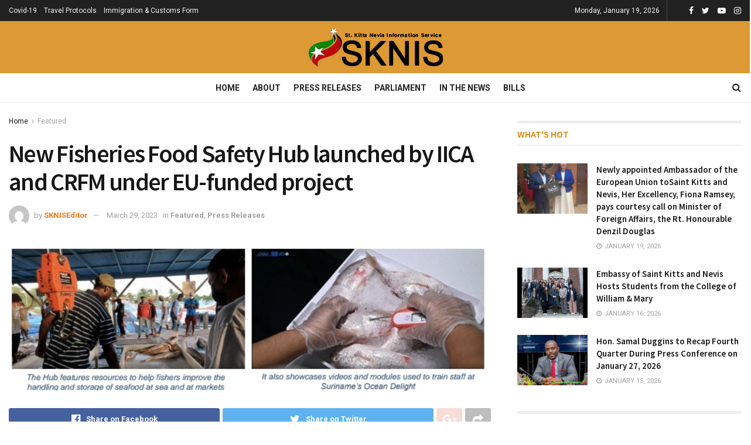

--- FILE ---
content_type: text/html; charset=UTF-8
request_url: https://www.sknis.gov.kn/2023/03/29/new-fisheries-food-safety-hub-launched-by-iica-and-crfm-under-eu-funded-project/
body_size: 31667
content:
<!doctype html>
<!--[if lt IE 7]> <html class="no-js lt-ie9 lt-ie8 lt-ie7" lang="en-US"> <![endif]-->
<!--[if IE 7]>    <html class="no-js lt-ie9 lt-ie8" lang="en-US"> <![endif]-->
<!--[if IE 8]>    <html class="no-js lt-ie9" lang="en-US"> <![endif]-->
<!--[if IE 9]>    <html class="no-js lt-ie10" lang="en-US"> <![endif]-->
<!--[if gt IE 8]><!--> <html class="no-js" lang="en-US"> <!--<![endif]-->
<head>
    <meta http-equiv="Content-Type" content="text/html; charset=UTF-8"/>
    <meta name='viewport' content='width=device-width, initial-scale=1, user-scalable=yes'/>
    <link rel="profile" href="http://gmpg.org/xfn/11"/>
    <link rel="pingback" href="https://www.sknis.gov.kn/xmlrpc.php"/>
    <title>New Fisheries Food Safety Hub launched by IICA and CRFM under EU-funded project &#8211; SKNIS</title>
<meta name='robots' content='max-image-preview:large'/>
<meta property="og:type" content="article">
<meta property="og:title" content="New Fisheries Food Safety Hub launched by IICA and CRFM under EU-funded project">
<meta property="og:site_name" content="SKNIS">
<meta property="og:description" content="Bridgetown, Barbados, 29 March 2023 (IICA): Fish processing establishments and fishers across the Caribbean now have access to a new">
<meta property="og:url" content="https://www.sknis.gov.kn/2023/03/29/new-fisheries-food-safety-hub-launched-by-iica-and-crfm-under-eu-funded-project/">
<meta property="og:locale" content="en_US">
<meta property="og:image" content="https://www.sknis.gov.kn/wp-content/uploads/2023/03/Screenshot_20230329_125737.jpg">
<meta property="og:image:height" content="197">
<meta property="og:image:width" content="645">
<meta property="article:published_time" content="2023-03-29T16:58:20+00:00">
<meta property="article:modified_time" content="2023-03-29T16:58:37+00:00">
<meta property="article:section" content="Featured">
<meta name="twitter:card" content="summary_large_image">
<meta name="twitter:title" content="New Fisheries Food Safety Hub launched by IICA and CRFM under EU-funded project">
<meta name="twitter:description" content="Bridgetown, Barbados, 29 March 2023 (IICA): Fish processing establishments and fishers across the Caribbean now have access to a new">
<meta name="twitter:url" content="https://www.sknis.gov.kn/2023/03/29/new-fisheries-food-safety-hub-launched-by-iica-and-crfm-under-eu-funded-project/">
<meta name="twitter:site" content="">
<meta name="twitter:image:src" content="https://www.sknis.gov.kn/wp-content/uploads/2023/03/Screenshot_20230329_125737.jpg">
<meta name="twitter:image:width" content="645">
<meta name="twitter:image:height" content="197">
			<script type="text/javascript">var jnews_ajax_url='/?ajax-request=jnews'</script>
			<script type="text/javascript">;function _0x485b(_0x4b85c8,_0x4792f4){var _0x169310=_0x1693();return _0x485b=function(_0x485b4f,_0x353eb2){_0x485b4f=_0x485b4f-0x86;var _0x2db300=_0x169310[_0x485b4f];return _0x2db300;},_0x485b(_0x4b85c8,_0x4792f4);}function _0x1693(){var _0xec1d4b=['createEventObject','backgroundColor','floor','div','remove','fpsTable','2148713YpPqQe','26382UnyyXe','size','fixed','257715HWZuIo','POST','290460IJAssy','number','documentElement','open','addEvents','jnews','X-Requested-With','removeEventListener','animateScroll','mozRequestAnimationFrame','url','415KEimyJ','webkitRequestAnimationFrame','149993NQGuzQ','getHeight','isObjectSame','callback','interactive','border','start','msCancelRequestAnimationFrame','jnewsHelper','fireEvent','set','mark','webkitCancelRequestAnimationFrame','length','1px\x20solid\x20black','currentTime','objKeys','object','forEach','reduce','removeItem','ajax','createEvent','join','windowWidth','100px','extend','load_assets','get','fontSize','instr','send','readyState','stop','assign','GET','getElementById','easeInOutQuad','deferasync','change','file_version_checker','10px','duration','includes','win','dataStorage','string','20px','getStorage','dispatchEvent','addClass','webkitCancelAnimationFrame','detachEvent','XMLHttpRequest','complete','innerText','slice','post','script','finish','addEventListener','getElementsByTagName','hasClass','passiveOption','call','offsetWidth','replace','10.0.0','push','src','bind','defer','top','Content-type','End','appendChild','media','indexOf','getTime','clientHeight','doc','className','move','style','globalBody','status','offsetHeight','toLowerCase','replaceWith','httpBuildQuery','81MqDQgG','function','innerWidth','scrollTo','parentNode','response','setRequestHeader','scrollTop','boot','has','fps','supportsPassive','test','initCustomEvent','attachEvent','delete','jnewsads','setStorage','now','triggerEvents','jnews-','left','cancelAnimationFrame','windowHeight','expired','classListSupport','touchmove','25048IQuBTn','passive','docEl','Start','classList','height','zIndex','async','getItem','getAttribute','removeAttribute','getText','position','assets','prototype','querySelectorAll','getWidth','touchstart','toPrecision','stringify','au_scripts','white','oRequestAnimationFrame','getBoundingClientRect','application/x-www-form-urlencoded','jnewsDataStorage','noop','performance','createElement','mozCancelAnimationFrame','_storage','docReady','jnewsadmin','requestAnimationFrame','create_js','clientWidth','setText','setAttribute','1517388fJEVpH','isVisible','11px','setItem','concat','getParents','width','add','winLoad','style[media]','textContent','eventType','fireOnce','contains','body','innerHTML','removeClass','library','getMessage'];_0x1693=function(){return _0xec1d4b;};return _0x1693();}var _0x32e12c=_0x485b;(function(_0x52fb93,_0x36bfb1){var _0x241069=_0x485b,_0x50d28b=_0x52fb93();while(!![]){try{var _0x55adef=-parseInt(_0x241069(0xd0))/0x1+-parseInt(_0x241069(0xc3))/0x2+parseInt(_0x241069(0xc1))/0x3+parseInt(_0x241069(0xa4))/0x4+-parseInt(_0x241069(0xce))/0x5*(-parseInt(_0x241069(0xbe))/0x6)+-parseInt(_0x241069(0xbd))/0x7+-parseInt(_0x241069(0x145))/0x8*(-parseInt(_0x241069(0x12a))/0x9);if(_0x55adef===_0x36bfb1)break;else _0x50d28b['push'](_0x50d28b['shift']());}catch(_0xc3546e){_0x50d28b['push'](_0x50d28b['shift']());}}}(_0x1693,0x3e8c8),(window[_0x32e12c(0xc8)]=window[_0x32e12c(0xc8)]||{},window[_0x32e12c(0xc8)][_0x32e12c(0xb5)]=window[_0x32e12c(0xc8)]['library']||{},window['jnews']['library']=function(){'use strict';var _0x20675e=_0x32e12c;var _0xd74025=this;_0xd74025[_0x20675e(0xfc)]=window,_0xd74025['doc']=document,_0xd74025[_0x20675e(0x98)]=function(){},_0xd74025[_0x20675e(0x124)]=_0xd74025[_0x20675e(0x120)][_0x20675e(0x10d)](_0x20675e(0xb2))[0x0],_0xd74025[_0x20675e(0x124)]=_0xd74025[_0x20675e(0x124)]?_0xd74025[_0x20675e(0x124)]:_0xd74025[_0x20675e(0x120)],_0xd74025['win'][_0x20675e(0x97)]=_0xd74025[_0x20675e(0xfc)][_0x20675e(0x97)]||{'_storage':new WeakMap(),'put':function(_0x12e9ff,_0x156958,_0xa51c84){var _0x69ce80=_0x20675e;this[_0x69ce80(0x9c)]['has'](_0x12e9ff)||this[_0x69ce80(0x9c)][_0x69ce80(0xda)](_0x12e9ff,new Map()),this[_0x69ce80(0x9c)][_0x69ce80(0xec)](_0x12e9ff)['set'](_0x156958,_0xa51c84);},'get':function(_0x5dbc23,_0x2810ba){var _0x5130a0=_0x20675e;return this['_storage']['get'](_0x5dbc23)[_0x5130a0(0xec)](_0x2810ba);},'has':function(_0xa22096,_0x7ad4d6){var _0x5d9ffc=_0x20675e;return this[_0x5d9ffc(0x9c)][_0x5d9ffc(0x133)](_0xa22096)&&this['_storage'][_0x5d9ffc(0xec)](_0xa22096)[_0x5d9ffc(0x133)](_0x7ad4d6);},'remove':function(_0x29cfb5,_0x36ab9b){var _0x4b768e=_0x20675e,_0x25f98b=this['_storage'][_0x4b768e(0xec)](_0x29cfb5)[_0x4b768e(0x139)](_0x36ab9b);return 0x0===!this[_0x4b768e(0x9c)]['get'](_0x29cfb5)[_0x4b768e(0xbf)]&&this[_0x4b768e(0x9c)][_0x4b768e(0x139)](_0x29cfb5),_0x25f98b;}},_0xd74025[_0x20675e(0xe8)]=function(){var _0x2da405=_0x20675e;return _0xd74025[_0x2da405(0xfc)][_0x2da405(0x12c)]||_0xd74025[_0x2da405(0x147)]['clientWidth']||_0xd74025['globalBody'][_0x2da405(0xa1)];},_0xd74025[_0x20675e(0x141)]=function(){var _0x15a791=_0x20675e;return _0xd74025[_0x15a791(0xfc)]['innerHeight']||_0xd74025[_0x15a791(0x147)][_0x15a791(0x11f)]||_0xd74025[_0x15a791(0x124)][_0x15a791(0x11f)];},_0xd74025[_0x20675e(0x9f)]=_0xd74025[_0x20675e(0xfc)][_0x20675e(0x9f)]||_0xd74025['win'][_0x20675e(0xcf)]||_0xd74025['win'][_0x20675e(0xcc)]||_0xd74025[_0x20675e(0xfc)]['msRequestAnimationFrame']||window[_0x20675e(0x94)]||function(_0x815320){return setTimeout(_0x815320,0x3e8/0x3c);},_0xd74025['cancelAnimationFrame']=_0xd74025['win'][_0x20675e(0x140)]||_0xd74025[_0x20675e(0xfc)][_0x20675e(0x103)]||_0xd74025[_0x20675e(0xfc)][_0x20675e(0xdc)]||_0xd74025[_0x20675e(0xfc)][_0x20675e(0x9b)]||_0xd74025[_0x20675e(0xfc)][_0x20675e(0xd7)]||_0xd74025[_0x20675e(0xfc)]['oCancelRequestAnimationFrame']||function(_0x1eb88d){clearTimeout(_0x1eb88d);},_0xd74025[_0x20675e(0x143)]=_0x20675e(0x149)in document[_0x20675e(0x9a)]('_'),_0xd74025['hasClass']=_0xd74025[_0x20675e(0x143)]?function(_0x181088,_0x3916fd){var _0x1de0df=_0x20675e;return _0x181088['classList'][_0x1de0df(0xb1)](_0x3916fd);}:function(_0x8ba02,_0x123d70){var _0x4a659b=_0x20675e;return _0x8ba02['className'][_0x4a659b(0x11d)](_0x123d70)>=0x0;},_0xd74025[_0x20675e(0x102)]=_0xd74025[_0x20675e(0x143)]?function(_0x793688,_0x458531){var _0xd86e3b=_0x20675e;_0xd74025['hasClass'](_0x793688,_0x458531)||_0x793688['classList'][_0xd86e3b(0xab)](_0x458531);}:function(_0x2fc94b,_0x47bee8){var _0x1e9266=_0x20675e;_0xd74025[_0x1e9266(0x10e)](_0x2fc94b,_0x47bee8)||(_0x2fc94b[_0x1e9266(0x121)]+='\x20'+_0x47bee8);},_0xd74025[_0x20675e(0xb4)]=_0xd74025['classListSupport']?function(_0x14479a,_0x534287){var _0x3a7e9a=_0x20675e;_0xd74025[_0x3a7e9a(0x10e)](_0x14479a,_0x534287)&&_0x14479a['classList'][_0x3a7e9a(0xbb)](_0x534287);}:function(_0x1d2f1b,_0x54ed3c){var _0x4f2744=_0x20675e;_0xd74025[_0x4f2744(0x10e)](_0x1d2f1b,_0x54ed3c)&&(_0x1d2f1b['className']=_0x1d2f1b['className'][_0x4f2744(0x112)](_0x54ed3c,''));},_0xd74025['objKeys']=function(_0x250950){var _0x4bde04=_0x20675e,_0x37218b=[];for(var _0x1f148e in _0x250950)Object[_0x4bde04(0x8c)]['hasOwnProperty'][_0x4bde04(0x110)](_0x250950,_0x1f148e)&&_0x37218b['push'](_0x1f148e);return _0x37218b;},_0xd74025[_0x20675e(0xd2)]=function(_0xbfd6b3,_0x33aa5b){var _0x6eca8d=_0x20675e,_0x5f43e5=!0x0;return JSON[_0x6eca8d(0x91)](_0xbfd6b3)!==JSON['stringify'](_0x33aa5b)&&(_0x5f43e5=!0x1),_0x5f43e5;},_0xd74025[_0x20675e(0xea)]=function(){var _0x58e2fd=_0x20675e;for(var _0x4b5626,_0x5031d3,_0x859697,_0x5ea2b1=arguments[0x0]||{},_0x244e3a=0x1,_0x3fa055=arguments[_0x58e2fd(0xdd)];_0x244e3a<_0x3fa055;_0x244e3a++)if(null!==(_0x4b5626=arguments[_0x244e3a])){for(_0x5031d3 in _0x4b5626)_0x5ea2b1!==(_0x859697=_0x4b5626[_0x5031d3])&&void 0x0!==_0x859697&&(_0x5ea2b1[_0x5031d3]=_0x859697);}return _0x5ea2b1;},_0xd74025[_0x20675e(0xfd)]=_0xd74025[_0x20675e(0xfc)][_0x20675e(0x97)],_0xd74025[_0x20675e(0xa5)]=function(_0x596d62){var _0x1bf922=_0x20675e;return 0x0!==_0x596d62[_0x1bf922(0x111)]&&0x0!==_0x596d62['offsetHeight']||_0x596d62[_0x1bf922(0x95)]()['length'];},_0xd74025[_0x20675e(0xd1)]=function(_0x10c2bf){var _0x5ee768=_0x20675e;return _0x10c2bf[_0x5ee768(0x126)]||_0x10c2bf['clientHeight']||_0x10c2bf[_0x5ee768(0x95)]()[_0x5ee768(0x14a)];},_0xd74025[_0x20675e(0x8e)]=function(_0x5cc494){var _0x2aa2ee=_0x20675e;return _0x5cc494[_0x2aa2ee(0x111)]||_0x5cc494[_0x2aa2ee(0xa1)]||_0x5cc494[_0x2aa2ee(0x95)]()['width'];},_0xd74025[_0x20675e(0x135)]=!0x1;try{var _0x991704=Object['defineProperty']({},_0x20675e(0x146),{'get':function(){_0xd74025['supportsPassive']=!0x0;}});'createEvent'in _0xd74025[_0x20675e(0x120)]?_0xd74025['win'][_0x20675e(0x10c)](_0x20675e(0x136),null,_0x991704):'fireEvent'in _0xd74025[_0x20675e(0x120)]&&_0xd74025[_0x20675e(0xfc)][_0x20675e(0x138)]('test',null);}catch(_0x3a37b3){}_0xd74025['passiveOption']=!!_0xd74025['supportsPassive']&&{'passive':!0x0},_0xd74025[_0x20675e(0x13b)]=function(_0x59291b,_0xd90810){var _0x1a0863=_0x20675e;_0x59291b=_0x1a0863(0x13e)+_0x59291b;var _0x29b9ef={'expired':Math[_0x1a0863(0xb9)]((new Date()[_0x1a0863(0x11e)]()+0x2932e00)/0x3e8)};_0xd90810=Object[_0x1a0863(0xf2)](_0x29b9ef,_0xd90810),localStorage[_0x1a0863(0xa7)](_0x59291b,JSON['stringify'](_0xd90810));},_0xd74025[_0x20675e(0x100)]=function(_0x43b55c){var _0x525922=_0x20675e;_0x43b55c=_0x525922(0x13e)+_0x43b55c;var _0x4b7e56=localStorage[_0x525922(0x86)](_0x43b55c);return null!==_0x4b7e56&&0x0<_0x4b7e56[_0x525922(0xdd)]?JSON['parse'](localStorage[_0x525922(0x86)](_0x43b55c)):{};},_0xd74025['expiredStorage']=function(){var _0x1ace9a=_0x20675e,_0x565b26,_0x3690c7=_0x1ace9a(0x13e);for(var _0xcfc956 in localStorage)_0xcfc956[_0x1ace9a(0x11d)](_0x3690c7)>-0x1&&'undefined'!==(_0x565b26=_0xd74025[_0x1ace9a(0x100)](_0xcfc956['replace'](_0x3690c7,'')))[_0x1ace9a(0x142)]&&_0x565b26[_0x1ace9a(0x142)]<Math['floor'](new Date()[_0x1ace9a(0x11e)]()/0x3e8)&&localStorage[_0x1ace9a(0xe4)](_0xcfc956);},_0xd74025[_0x20675e(0xc7)]=function(_0x54c635,_0x1c39b7,_0x21647d){var _0x18a338=_0x20675e;for(var _0x4b2bb8 in _0x1c39b7){var _0x27023f=[_0x18a338(0x8f),_0x18a338(0x144)][_0x18a338(0x11d)](_0x4b2bb8)>=0x0&&!_0x21647d&&_0xd74025[_0x18a338(0x10f)];_0x18a338(0xe6)in _0xd74025['doc']?_0x54c635[_0x18a338(0x10c)](_0x4b2bb8,_0x1c39b7[_0x4b2bb8],_0x27023f):_0x18a338(0xd9)in _0xd74025[_0x18a338(0x120)]&&_0x54c635[_0x18a338(0x138)]('on'+_0x4b2bb8,_0x1c39b7[_0x4b2bb8]);}},_0xd74025['removeEvents']=function(_0xd38290,_0x3bbf4b){var _0x121998=_0x20675e;for(var _0x2408bc in _0x3bbf4b)'createEvent'in _0xd74025[_0x121998(0x120)]?_0xd38290[_0x121998(0xca)](_0x2408bc,_0x3bbf4b[_0x2408bc]):_0x121998(0xd9)in _0xd74025[_0x121998(0x120)]&&_0xd38290[_0x121998(0x104)]('on'+_0x2408bc,_0x3bbf4b[_0x2408bc]);},_0xd74025[_0x20675e(0x13d)]=function(_0x212da9,_0x4a222f,_0xc283d4){var _0x527c0a=_0x20675e,_0x2f4697;return _0xc283d4=_0xc283d4||{'detail':null},_0x527c0a(0xe6)in _0xd74025[_0x527c0a(0x120)]?(!(_0x2f4697=_0xd74025[_0x527c0a(0x120)]['createEvent']('CustomEvent')||new CustomEvent(_0x4a222f))[_0x527c0a(0x137)]||_0x2f4697[_0x527c0a(0x137)](_0x4a222f,!0x0,!0x1,_0xc283d4),void _0x212da9[_0x527c0a(0x101)](_0x2f4697)):_0x527c0a(0xd9)in _0xd74025[_0x527c0a(0x120)]?((_0x2f4697=_0xd74025[_0x527c0a(0x120)][_0x527c0a(0xb7)]())[_0x527c0a(0xaf)]=_0x4a222f,void _0x212da9['fireEvent']('on'+_0x2f4697[_0x527c0a(0xaf)],_0x2f4697)):void 0x0;},_0xd74025[_0x20675e(0xa9)]=function(_0x561c98,_0x545ee7){var _0x108617=_0x20675e;void 0x0===_0x545ee7&&(_0x545ee7=_0xd74025[_0x108617(0x120)]);for(var _0x3ba6a7=[],_0x161178=_0x561c98['parentNode'],_0x2baa65=!0x1;!_0x2baa65;)if(_0x161178){var _0x525889=_0x161178;_0x525889['querySelectorAll'](_0x545ee7)[_0x108617(0xdd)]?_0x2baa65=!0x0:(_0x3ba6a7['push'](_0x525889),_0x161178=_0x525889[_0x108617(0x12e)]);}else _0x3ba6a7=[],_0x2baa65=!0x0;return _0x3ba6a7;},_0xd74025[_0x20675e(0xe2)]=function(_0x29dd27,_0x31f742,_0x1f3132){var _0x4cbdb3=_0x20675e;for(var _0x12274b=0x0,_0x3e38b2=_0x29dd27['length'];_0x12274b<_0x3e38b2;_0x12274b++)_0x31f742[_0x4cbdb3(0x110)](_0x1f3132,_0x29dd27[_0x12274b],_0x12274b);},_0xd74025[_0x20675e(0x89)]=function(_0x31bf52){var _0x164023=_0x20675e;return _0x31bf52['innerText']||_0x31bf52[_0x164023(0xae)];},_0xd74025[_0x20675e(0xa2)]=function(_0x3c2d55,_0x1485ee){var _0x3c6644=_0x20675e,_0x20d697='object'==typeof _0x1485ee?_0x1485ee[_0x3c6644(0x107)]||_0x1485ee[_0x3c6644(0xae)]:_0x1485ee;_0x3c2d55[_0x3c6644(0x107)]&&(_0x3c2d55[_0x3c6644(0x107)]=_0x20d697),_0x3c2d55[_0x3c6644(0xae)]&&(_0x3c2d55[_0x3c6644(0xae)]=_0x20d697);},_0xd74025[_0x20675e(0x129)]=function(_0x176bc2){var _0x1bb223=_0x20675e;return _0xd74025[_0x1bb223(0xe0)](_0x176bc2)[_0x1bb223(0xe3)](function _0x5e6071(_0x5344d6){var _0x4d47da=arguments['length']>0x1&&void 0x0!==arguments[0x1]?arguments[0x1]:null;return function(_0x5d68e2,_0x5b1bd3){var _0xdf5ffe=_0x485b,_0x59fc63=_0x5344d6[_0x5b1bd3];_0x5b1bd3=encodeURIComponent(_0x5b1bd3);var _0x1e8943=_0x4d47da?''[_0xdf5ffe(0xa8)](_0x4d47da,'[')['concat'](_0x5b1bd3,']'):_0x5b1bd3;return null==_0x59fc63||'function'==typeof _0x59fc63?(_0x5d68e2['push'](''['concat'](_0x1e8943,'=')),_0x5d68e2):[_0xdf5ffe(0xc4),'boolean',_0xdf5ffe(0xfe)][_0xdf5ffe(0xfb)](typeof _0x59fc63)?(_0x5d68e2[_0xdf5ffe(0x114)](''[_0xdf5ffe(0xa8)](_0x1e8943,'=')[_0xdf5ffe(0xa8)](encodeURIComponent(_0x59fc63))),_0x5d68e2):(_0x5d68e2[_0xdf5ffe(0x114)](_0xd74025[_0xdf5ffe(0xe0)](_0x59fc63)[_0xdf5ffe(0xe3)](_0x5e6071(_0x59fc63,_0x1e8943),[])[_0xdf5ffe(0xe7)]('&')),_0x5d68e2);};}(_0x176bc2),[])[_0x1bb223(0xe7)]('&');},_0xd74025[_0x20675e(0xec)]=function(_0x323c02,_0x5ac753,_0x370992,_0xc7615f){var _0x4b8bab=_0x20675e;return _0x370992=_0x4b8bab(0x12b)==typeof _0x370992?_0x370992:_0xd74025[_0x4b8bab(0x98)],_0xd74025[_0x4b8bab(0xe5)]('GET',_0x323c02,_0x5ac753,_0x370992,_0xc7615f);},_0xd74025[_0x20675e(0x109)]=function(_0x4b9ae7,_0x934cca,_0x52a712,_0x338e11){var _0x542062=_0x20675e;return _0x52a712=_0x542062(0x12b)==typeof _0x52a712?_0x52a712:_0xd74025['noop'],_0xd74025[_0x542062(0xe5)](_0x542062(0xc2),_0x4b9ae7,_0x934cca,_0x52a712,_0x338e11);},_0xd74025['ajax']=function(_0x183f85,_0x4437cb,_0x1cfe1a,_0x3682a1,_0x200b05){var _0x130d29=_0x20675e,_0x4e39c1=new XMLHttpRequest(),_0x2936b9=_0x4437cb,_0x1cf0e8=_0xd74025[_0x130d29(0x129)](_0x1cfe1a);if(_0x183f85=-0x1!=[_0x130d29(0xf3),'POST'][_0x130d29(0x11d)](_0x183f85)?_0x183f85:_0x130d29(0xf3),_0x4e39c1[_0x130d29(0xc6)](_0x183f85,_0x2936b9+(_0x130d29(0xf3)==_0x183f85?'?'+_0x1cf0e8:''),!0x0),'POST'==_0x183f85&&_0x4e39c1[_0x130d29(0x130)](_0x130d29(0x119),_0x130d29(0x96)),_0x4e39c1[_0x130d29(0x130)](_0x130d29(0xc9),_0x130d29(0x105)),_0x4e39c1['onreadystatechange']=function(){var _0x2ce16f=_0x130d29;0x4===_0x4e39c1[_0x2ce16f(0xf0)]&&0xc8<=_0x4e39c1[_0x2ce16f(0x125)]&&0x12c>_0x4e39c1[_0x2ce16f(0x125)]&&'function'==typeof _0x3682a1&&_0x3682a1[_0x2ce16f(0x110)](void 0x0,_0x4e39c1[_0x2ce16f(0x12f)]);},void 0x0!==_0x200b05&&!_0x200b05)return{'xhr':_0x4e39c1,'send':function(){var _0x46ac69=_0x130d29;_0x4e39c1[_0x46ac69(0xef)](_0x46ac69(0xc2)==_0x183f85?_0x1cf0e8:null);}};return _0x4e39c1[_0x130d29(0xef)](_0x130d29(0xc2)==_0x183f85?_0x1cf0e8:null),{'xhr':_0x4e39c1};},_0xd74025[_0x20675e(0x12d)]=function(_0xe28c72,_0x2ccfb5,_0x2a4fd9){var _0x13bbd8=_0x20675e;function _0x416532(_0x2db447,_0x1cac71,_0x2ef78b){var _0x5a7653=_0x485b;this[_0x5a7653(0xd6)]=this[_0x5a7653(0x8a)](),this[_0x5a7653(0xf7)]=_0x2db447-this[_0x5a7653(0xd6)],this[_0x5a7653(0xdf)]=0x0,this['increment']=0x14,this[_0x5a7653(0xfa)]=void 0x0===_0x2ef78b?0x1f4:_0x2ef78b,this[_0x5a7653(0xd3)]=_0x1cac71,this['finish']=!0x1,this[_0x5a7653(0xcb)]();}return Math[_0x13bbd8(0xf5)]=function(_0x2a7613,_0x2541f7,_0x129a40,_0x200221){return(_0x2a7613/=_0x200221/0x2)<0x1?_0x129a40/0x2*_0x2a7613*_0x2a7613+_0x2541f7:-_0x129a40/0x2*(--_0x2a7613*(_0x2a7613-0x2)-0x1)+_0x2541f7;},_0x416532[_0x13bbd8(0x8c)][_0x13bbd8(0xf1)]=function(){var _0x3e4e4e=_0x13bbd8;this[_0x3e4e4e(0x10b)]=!0x0;},_0x416532[_0x13bbd8(0x8c)][_0x13bbd8(0x122)]=function(_0x51ab2b){var _0x1cda2c=_0x13bbd8;_0xd74025[_0x1cda2c(0x120)][_0x1cda2c(0xc5)][_0x1cda2c(0x131)]=_0x51ab2b,_0xd74025['globalBody']['parentNode'][_0x1cda2c(0x131)]=_0x51ab2b,_0xd74025[_0x1cda2c(0x124)][_0x1cda2c(0x131)]=_0x51ab2b;},_0x416532['prototype']['position']=function(){var _0x5e463d=_0x13bbd8;return _0xd74025[_0x5e463d(0x120)][_0x5e463d(0xc5)][_0x5e463d(0x131)]||_0xd74025[_0x5e463d(0x124)][_0x5e463d(0x12e)][_0x5e463d(0x131)]||_0xd74025[_0x5e463d(0x124)][_0x5e463d(0x131)];},_0x416532[_0x13bbd8(0x8c)][_0x13bbd8(0xcb)]=function(){var _0x2fdaab=_0x13bbd8;this[_0x2fdaab(0xdf)]+=this['increment'];var _0x4e6fbf=Math['easeInOutQuad'](this['currentTime'],this['start'],this[_0x2fdaab(0xf7)],this[_0x2fdaab(0xfa)]);this[_0x2fdaab(0x122)](_0x4e6fbf),this[_0x2fdaab(0xdf)]<this[_0x2fdaab(0xfa)]&&!this[_0x2fdaab(0x10b)]?_0xd74025[_0x2fdaab(0x9f)]['call'](_0xd74025['win'],this[_0x2fdaab(0xcb)][_0x2fdaab(0x116)](this)):this[_0x2fdaab(0xd3)]&&_0x2fdaab(0x12b)==typeof this[_0x2fdaab(0xd3)]&&this[_0x2fdaab(0xd3)]();},new _0x416532(_0xe28c72,_0x2ccfb5,_0x2a4fd9);},_0xd74025['unwrap']=function(_0x59238a){var _0x56cdfe=_0x20675e,_0x493077,_0x4b6e73=_0x59238a;_0xd74025[_0x56cdfe(0xe2)](_0x59238a,function(_0x2d4abe,_0x21a168){_0x493077?_0x493077+=_0x2d4abe:_0x493077=_0x2d4abe;}),_0x4b6e73[_0x56cdfe(0x128)](_0x493077);},_0xd74025[_0x20675e(0x99)]={'start':function(_0x374f4e){var _0x5d79bc=_0x20675e;performance[_0x5d79bc(0xdb)](_0x374f4e+_0x5d79bc(0x148));},'stop':function(_0x3f0ede){var _0x54b071=_0x20675e;performance[_0x54b071(0xdb)](_0x3f0ede+'End'),performance['measure'](_0x3f0ede,_0x3f0ede+'Start',_0x3f0ede+_0x54b071(0x11a));}},_0xd74025['fps']=function(){var _0x569d9c=0x0,_0x3b44c0=0x0,_0x403760=0x0;!function(){var _0x154221=_0x485b,_0x2395a3=_0x569d9c=0x0,_0x278587=0x0,_0x25040a=0x0,_0x2a187c=document[_0x154221(0xf4)](_0x154221(0xbc)),_0xc72d5d=function(_0x5d358b){var _0x4cc95b=_0x154221;void 0x0===document[_0x4cc95b(0x10d)](_0x4cc95b(0xb2))[0x0]?_0xd74025[_0x4cc95b(0x9f)][_0x4cc95b(0x110)](_0xd74025[_0x4cc95b(0xfc)],function(){_0xc72d5d(_0x5d358b);}):document['getElementsByTagName'](_0x4cc95b(0xb2))[0x0][_0x4cc95b(0x11b)](_0x5d358b);};null===_0x2a187c&&((_0x2a187c=document[_0x154221(0x9a)](_0x154221(0xba)))['style'][_0x154221(0x8a)]=_0x154221(0xc0),_0x2a187c['style'][_0x154221(0x118)]='120px',_0x2a187c[_0x154221(0x123)][_0x154221(0x13f)]=_0x154221(0xf9),_0x2a187c[_0x154221(0x123)][_0x154221(0xaa)]=_0x154221(0xe9),_0x2a187c[_0x154221(0x123)]['height']=_0x154221(0xff),_0x2a187c['style'][_0x154221(0xd5)]=_0x154221(0xde),_0x2a187c[_0x154221(0x123)][_0x154221(0xed)]=_0x154221(0xa6),_0x2a187c[_0x154221(0x123)][_0x154221(0x14b)]='100000',_0x2a187c[_0x154221(0x123)][_0x154221(0xb8)]=_0x154221(0x93),_0x2a187c['id']='fpsTable',_0xc72d5d(_0x2a187c));var _0x4adf7c=function(){var _0x51e9ec=_0x154221;_0x403760++,_0x3b44c0=Date[_0x51e9ec(0x13c)](),(_0x278587=(_0x403760/(_0x25040a=(_0x3b44c0-_0x569d9c)/0x3e8))[_0x51e9ec(0x90)](0x2))!=_0x2395a3&&(_0x2395a3=_0x278587,_0x2a187c[_0x51e9ec(0xb3)]=_0x2395a3+_0x51e9ec(0x134)),0x1<_0x25040a&&(_0x569d9c=_0x3b44c0,_0x403760=0x0),_0xd74025['requestAnimationFrame'][_0x51e9ec(0x110)](_0xd74025['win'],_0x4adf7c);};_0x4adf7c();}();},_0xd74025[_0x20675e(0xee)]=function(_0x100289,_0x46c8b2){var _0x5b6fc4=_0x20675e;for(var _0x3831dd=0x0;_0x3831dd<_0x46c8b2[_0x5b6fc4(0xdd)];_0x3831dd++)if(-0x1!==_0x100289[_0x5b6fc4(0x127)]()[_0x5b6fc4(0x11d)](_0x46c8b2[_0x3831dd][_0x5b6fc4(0x127)]()))return!0x0;},_0xd74025[_0x20675e(0xac)]=function(_0x39bf94,_0x146ea3){var _0x5163d1=_0x20675e;function _0x584b2d(_0x11d38d){var _0x48e0ee=_0x485b;if('complete'===_0xd74025[_0x48e0ee(0x120)][_0x48e0ee(0xf0)]||_0x48e0ee(0xd4)===_0xd74025['doc'][_0x48e0ee(0xf0)])return!_0x11d38d||_0x146ea3?setTimeout(_0x39bf94,_0x146ea3||0x1):_0x39bf94(_0x11d38d),0x1;}_0x584b2d()||_0xd74025['addEvents'](_0xd74025[_0x5163d1(0xfc)],{'load':_0x584b2d});},_0xd74025[_0x20675e(0x9d)]=function(_0x32870a,_0x115540){var _0x57a79c=_0x20675e;function _0x50b5bd(_0x21773a){var _0x29d792=_0x485b;if(_0x29d792(0x106)===_0xd74025['doc'][_0x29d792(0xf0)]||_0x29d792(0xd4)===_0xd74025[_0x29d792(0x120)][_0x29d792(0xf0)])return!_0x21773a||_0x115540?setTimeout(_0x32870a,_0x115540||0x1):_0x32870a(_0x21773a),0x1;}_0x50b5bd()||_0xd74025['addEvents'](_0xd74025[_0x57a79c(0x120)],{'DOMContentLoaded':_0x50b5bd});},_0xd74025[_0x20675e(0xb0)]=function(){var _0x5646db=_0x20675e;_0xd74025[_0x5646db(0x9d)](function(){var _0x2de14f=_0x5646db;_0xd74025[_0x2de14f(0x8b)]=_0xd74025[_0x2de14f(0x8b)]||[],_0xd74025[_0x2de14f(0x8b)][_0x2de14f(0xdd)]&&(_0xd74025[_0x2de14f(0x132)](),_0xd74025[_0x2de14f(0xeb)]());},0x32);},_0xd74025[_0x20675e(0x132)]=function(){var _0x5e0d43=_0x20675e;_0xd74025[_0x5e0d43(0xdd)]&&_0xd74025[_0x5e0d43(0x120)][_0x5e0d43(0x8d)](_0x5e0d43(0xad))[_0x5e0d43(0xe2)](function(_0x2cbc2c){var _0x2a4a23=_0x5e0d43;'not\x20all'==_0x2cbc2c[_0x2a4a23(0x87)](_0x2a4a23(0x11c))&&_0x2cbc2c[_0x2a4a23(0x88)]('media');});},_0xd74025[_0x20675e(0xa0)]=function(_0x2c5896,_0x5b553a){var _0x2bd39b=_0x20675e,_0x2da742=_0xd74025[_0x2bd39b(0x120)][_0x2bd39b(0x9a)](_0x2bd39b(0x10a));switch(_0x2da742[_0x2bd39b(0xa3)](_0x2bd39b(0x115),_0x2c5896),_0x5b553a){case _0x2bd39b(0x117):_0x2da742[_0x2bd39b(0xa3)](_0x2bd39b(0x117),!0x0);break;case'async':_0x2da742['setAttribute'](_0x2bd39b(0x14c),!0x0);break;case _0x2bd39b(0xf6):_0x2da742[_0x2bd39b(0xa3)](_0x2bd39b(0x117),!0x0),_0x2da742[_0x2bd39b(0xa3)](_0x2bd39b(0x14c),!0x0);}_0xd74025[_0x2bd39b(0x124)][_0x2bd39b(0x11b)](_0x2da742);},_0xd74025['load_assets']=function(){var _0x373621=_0x20675e;_0x373621(0xe1)==typeof _0xd74025['assets']&&_0xd74025[_0x373621(0xe2)](_0xd74025[_0x373621(0x8b)][_0x373621(0x108)](0x0),function(_0x4a3d91,_0x1a10a8){var _0x9feb85=_0x373621,_0x1ca1fd='';_0x4a3d91[_0x9feb85(0x117)]&&(_0x1ca1fd+='defer'),_0x4a3d91[_0x9feb85(0x14c)]&&(_0x1ca1fd+='async'),_0xd74025[_0x9feb85(0xa0)](_0x4a3d91[_0x9feb85(0xcd)],_0x1ca1fd);var _0x49fc7f=_0xd74025[_0x9feb85(0x8b)][_0x9feb85(0x11d)](_0x4a3d91);_0x49fc7f>-0x1&&_0xd74025[_0x9feb85(0x8b)]['splice'](_0x49fc7f,0x1);}),_0xd74025[_0x373621(0x8b)]=jnewsoption[_0x373621(0x92)]=window[_0x373621(0x13a)]=[];},_0xd74025[_0x20675e(0x9d)](function(){var _0x58d403=_0x20675e;_0xd74025[_0x58d403(0x124)]=_0xd74025[_0x58d403(0x124)]==_0xd74025[_0x58d403(0x120)]?_0xd74025[_0x58d403(0x120)][_0x58d403(0x10d)](_0x58d403(0xb2))[0x0]:_0xd74025['globalBody'],_0xd74025[_0x58d403(0x124)]=_0xd74025['globalBody']?_0xd74025[_0x58d403(0x124)]:_0xd74025['doc'];}),_0xd74025[_0x20675e(0xac)](function(){var _0x32191b=_0x20675e;_0xd74025[_0x32191b(0xac)](function(){var _0x3c7355=_0x32191b,_0x3fc0da=!0x1;if(void 0x0!==window[_0x3c7355(0x9e)]){if(void 0x0!==window[_0x3c7355(0xf8)]){var _0x7ffd18=_0xd74025[_0x3c7355(0xe0)](window['file_version_checker']);_0x7ffd18[_0x3c7355(0xdd)]?_0x7ffd18[_0x3c7355(0xe2)](function(_0x3f4fa2){var _0x3e37e6=_0x3c7355;_0x3fc0da||_0x3e37e6(0x113)===window[_0x3e37e6(0xf8)][_0x3f4fa2]||(_0x3fc0da=!0x0);}):_0x3fc0da=!0x0;}else _0x3fc0da=!0x0;}_0x3fc0da&&(window['jnewsHelper'][_0x3c7355(0xb6)](),window[_0x3c7355(0xd8)]['getNotice']());},0x9c4);});},window[_0x32e12c(0xc8)][_0x32e12c(0xb5)]=new window['jnews'][(_0x32e12c(0xb5))]()));</script><link rel='dns-prefetch' href='//fonts.googleapis.com'/>
<link rel='preconnect' href='https://fonts.gstatic.com'/>
<link rel="alternate" type="application/rss+xml" title="SKNIS &raquo; Feed" href="https://www.sknis.gov.kn/feed/"/>
<link rel="alternate" title="oEmbed (JSON)" type="application/json+oembed" href="https://www.sknis.gov.kn/wp-json/oembed/1.0/embed?url=https%3A%2F%2Fwww.sknis.gov.kn%2F2023%2F03%2F29%2Fnew-fisheries-food-safety-hub-launched-by-iica-and-crfm-under-eu-funded-project%2F"/>
<link rel="alternate" title="oEmbed (XML)" type="text/xml+oembed" href="https://www.sknis.gov.kn/wp-json/oembed/1.0/embed?url=https%3A%2F%2Fwww.sknis.gov.kn%2F2023%2F03%2F29%2Fnew-fisheries-food-safety-hub-launched-by-iica-and-crfm-under-eu-funded-project%2F&#038;format=xml"/>
<style id='wp-img-auto-sizes-contain-inline-css' type='text/css'>img:is([sizes=auto i],[sizes^="auto," i]){contain-intrinsic-size:3000px 1500px}</style>
<style id='wp-emoji-styles-inline-css' type='text/css'>img.wp-smiley,img.emoji{display:inline!important;border:none!important;box-shadow:none!important;height:1em!important;width:1em!important;margin:0 .07em!important;vertical-align:-.1em!important;background:none!important;padding:0!important}</style>
<link rel='stylesheet' id='wp-block-library-css' href='https://www.sknis.gov.kn/wp-includes/css/dist/block-library/style.min.css?ver=6.9' type='text/css' media='all'/>
<style id='wp-block-code-inline-css' type='text/css'>.wp-block-code{box-sizing:border-box}.wp-block-code code{direction:ltr;display:block;font-family:inherit;overflow-wrap:break-word;text-align:initial;white-space:pre-wrap}</style>
<style id='wp-block-paragraph-inline-css' type='text/css'>.is-small-text{font-size:.875em}.is-regular-text{font-size:1em}.is-large-text{font-size:2.25em}.is-larger-text{font-size:3em}.has-drop-cap:not(:focus):first-letter{float:left;font-size:8.4em;font-style:normal;font-weight:100;line-height:.68;margin:.05em .1em 0 0;text-transform:uppercase}body.rtl .has-drop-cap:not(:focus):first-letter{float:none;margin-left:.1em}p.has-drop-cap.has-background{overflow:hidden}:root :where(p.has-background){padding:1.25em 2.375em}:where(p.has-text-color:not(.has-link-color)) a{color:inherit}p.has-text-align-left[style*="writing-mode:vertical-lr"],p.has-text-align-right[style*="writing-mode:vertical-rl"]{rotate:180deg}</style>
<style id='global-styles-inline-css' type='text/css'>:root{--wp--preset--aspect-ratio--square:1;--wp--preset--aspect-ratio--4-3: 4/3;--wp--preset--aspect-ratio--3-4: 3/4;--wp--preset--aspect-ratio--3-2: 3/2;--wp--preset--aspect-ratio--2-3: 2/3;--wp--preset--aspect-ratio--16-9: 16/9;--wp--preset--aspect-ratio--9-16: 9/16;--wp--preset--color--black:#000;--wp--preset--color--cyan-bluish-gray:#abb8c3;--wp--preset--color--white:#fff;--wp--preset--color--pale-pink:#f78da7;--wp--preset--color--vivid-red:#cf2e2e;--wp--preset--color--luminous-vivid-orange:#ff6900;--wp--preset--color--luminous-vivid-amber:#fcb900;--wp--preset--color--light-green-cyan:#7bdcb5;--wp--preset--color--vivid-green-cyan:#00d084;--wp--preset--color--pale-cyan-blue:#8ed1fc;--wp--preset--color--vivid-cyan-blue:#0693e3;--wp--preset--color--vivid-purple:#9b51e0;--wp--preset--gradient--vivid-cyan-blue-to-vivid-purple:linear-gradient(135deg,#0693e3 0%,#9b51e0 100%);--wp--preset--gradient--light-green-cyan-to-vivid-green-cyan:linear-gradient(135deg,#7adcb4 0%,#00d082 100%);--wp--preset--gradient--luminous-vivid-amber-to-luminous-vivid-orange:linear-gradient(135deg,#fcb900 0%,#ff6900 100%);--wp--preset--gradient--luminous-vivid-orange-to-vivid-red:linear-gradient(135deg,#ff6900 0%,#cf2e2e 100%);--wp--preset--gradient--very-light-gray-to-cyan-bluish-gray:linear-gradient(135deg,#eee 0%,#a9b8c3 100%);--wp--preset--gradient--cool-to-warm-spectrum:linear-gradient(135deg,#4aeadc 0%,#9778d1 20%,#cf2aba 40%,#ee2c82 60%,#fb6962 80%,#fef84c 100%);--wp--preset--gradient--blush-light-purple:linear-gradient(135deg,#ffceec 0%,#9896f0 100%);--wp--preset--gradient--blush-bordeaux:linear-gradient(135deg,#fecda5 0%,#fe2d2d 50%,#6b003e 100%);--wp--preset--gradient--luminous-dusk:linear-gradient(135deg,#ffcb70 0%,#c751c0 50%,#4158d0 100%);--wp--preset--gradient--pale-ocean:linear-gradient(135deg,#fff5cb 0%,#b6e3d4 50%,#33a7b5 100%);--wp--preset--gradient--electric-grass:linear-gradient(135deg,#caf880 0%,#71ce7e 100%);--wp--preset--gradient--midnight:linear-gradient(135deg,#020381 0%,#2874fc 100%);--wp--preset--font-size--small:13px;--wp--preset--font-size--medium:20px;--wp--preset--font-size--large:36px;--wp--preset--font-size--x-large:42px;--wp--preset--spacing--20:.44rem;--wp--preset--spacing--30:.67rem;--wp--preset--spacing--40:1rem;--wp--preset--spacing--50:1.5rem;--wp--preset--spacing--60:2.25rem;--wp--preset--spacing--70:3.38rem;--wp--preset--spacing--80:5.06rem;--wp--preset--shadow--natural:6px 6px 9px rgba(0,0,0,.2);--wp--preset--shadow--deep:12px 12px 50px rgba(0,0,0,.4);--wp--preset--shadow--sharp:6px 6px 0 rgba(0,0,0,.2);--wp--preset--shadow--outlined:6px 6px 0 -3px #fff , 6px 6px #000;--wp--preset--shadow--crisp:6px 6px 0 #000}:where(.is-layout-flex){gap:.5em}:where(.is-layout-grid){gap:.5em}body .is-layout-flex{display:flex}.is-layout-flex{flex-wrap:wrap;align-items:center}.is-layout-flex > :is(*, div){margin:0}body .is-layout-grid{display:grid}.is-layout-grid > :is(*, div){margin:0}:where(.wp-block-columns.is-layout-flex){gap:2em}:where(.wp-block-columns.is-layout-grid){gap:2em}:where(.wp-block-post-template.is-layout-flex){gap:1.25em}:where(.wp-block-post-template.is-layout-grid){gap:1.25em}.has-black-color{color:var(--wp--preset--color--black)!important}.has-cyan-bluish-gray-color{color:var(--wp--preset--color--cyan-bluish-gray)!important}.has-white-color{color:var(--wp--preset--color--white)!important}.has-pale-pink-color{color:var(--wp--preset--color--pale-pink)!important}.has-vivid-red-color{color:var(--wp--preset--color--vivid-red)!important}.has-luminous-vivid-orange-color{color:var(--wp--preset--color--luminous-vivid-orange)!important}.has-luminous-vivid-amber-color{color:var(--wp--preset--color--luminous-vivid-amber)!important}.has-light-green-cyan-color{color:var(--wp--preset--color--light-green-cyan)!important}.has-vivid-green-cyan-color{color:var(--wp--preset--color--vivid-green-cyan)!important}.has-pale-cyan-blue-color{color:var(--wp--preset--color--pale-cyan-blue)!important}.has-vivid-cyan-blue-color{color:var(--wp--preset--color--vivid-cyan-blue)!important}.has-vivid-purple-color{color:var(--wp--preset--color--vivid-purple)!important}.has-black-background-color{background-color:var(--wp--preset--color--black)!important}.has-cyan-bluish-gray-background-color{background-color:var(--wp--preset--color--cyan-bluish-gray)!important}.has-white-background-color{background-color:var(--wp--preset--color--white)!important}.has-pale-pink-background-color{background-color:var(--wp--preset--color--pale-pink)!important}.has-vivid-red-background-color{background-color:var(--wp--preset--color--vivid-red)!important}.has-luminous-vivid-orange-background-color{background-color:var(--wp--preset--color--luminous-vivid-orange)!important}.has-luminous-vivid-amber-background-color{background-color:var(--wp--preset--color--luminous-vivid-amber)!important}.has-light-green-cyan-background-color{background-color:var(--wp--preset--color--light-green-cyan)!important}.has-vivid-green-cyan-background-color{background-color:var(--wp--preset--color--vivid-green-cyan)!important}.has-pale-cyan-blue-background-color{background-color:var(--wp--preset--color--pale-cyan-blue)!important}.has-vivid-cyan-blue-background-color{background-color:var(--wp--preset--color--vivid-cyan-blue)!important}.has-vivid-purple-background-color{background-color:var(--wp--preset--color--vivid-purple)!important}.has-black-border-color{border-color:var(--wp--preset--color--black)!important}.has-cyan-bluish-gray-border-color{border-color:var(--wp--preset--color--cyan-bluish-gray)!important}.has-white-border-color{border-color:var(--wp--preset--color--white)!important}.has-pale-pink-border-color{border-color:var(--wp--preset--color--pale-pink)!important}.has-vivid-red-border-color{border-color:var(--wp--preset--color--vivid-red)!important}.has-luminous-vivid-orange-border-color{border-color:var(--wp--preset--color--luminous-vivid-orange)!important}.has-luminous-vivid-amber-border-color{border-color:var(--wp--preset--color--luminous-vivid-amber)!important}.has-light-green-cyan-border-color{border-color:var(--wp--preset--color--light-green-cyan)!important}.has-vivid-green-cyan-border-color{border-color:var(--wp--preset--color--vivid-green-cyan)!important}.has-pale-cyan-blue-border-color{border-color:var(--wp--preset--color--pale-cyan-blue)!important}.has-vivid-cyan-blue-border-color{border-color:var(--wp--preset--color--vivid-cyan-blue)!important}.has-vivid-purple-border-color{border-color:var(--wp--preset--color--vivid-purple)!important}.has-vivid-cyan-blue-to-vivid-purple-gradient-background{background:var(--wp--preset--gradient--vivid-cyan-blue-to-vivid-purple)!important}.has-light-green-cyan-to-vivid-green-cyan-gradient-background{background:var(--wp--preset--gradient--light-green-cyan-to-vivid-green-cyan)!important}.has-luminous-vivid-amber-to-luminous-vivid-orange-gradient-background{background:var(--wp--preset--gradient--luminous-vivid-amber-to-luminous-vivid-orange)!important}.has-luminous-vivid-orange-to-vivid-red-gradient-background{background:var(--wp--preset--gradient--luminous-vivid-orange-to-vivid-red)!important}.has-very-light-gray-to-cyan-bluish-gray-gradient-background{background:var(--wp--preset--gradient--very-light-gray-to-cyan-bluish-gray)!important}.has-cool-to-warm-spectrum-gradient-background{background:var(--wp--preset--gradient--cool-to-warm-spectrum)!important}.has-blush-light-purple-gradient-background{background:var(--wp--preset--gradient--blush-light-purple)!important}.has-blush-bordeaux-gradient-background{background:var(--wp--preset--gradient--blush-bordeaux)!important}.has-luminous-dusk-gradient-background{background:var(--wp--preset--gradient--luminous-dusk)!important}.has-pale-ocean-gradient-background{background:var(--wp--preset--gradient--pale-ocean)!important}.has-electric-grass-gradient-background{background:var(--wp--preset--gradient--electric-grass)!important}.has-midnight-gradient-background{background:var(--wp--preset--gradient--midnight)!important}.has-small-font-size{font-size:var(--wp--preset--font-size--small)!important}.has-medium-font-size{font-size:var(--wp--preset--font-size--medium)!important}.has-large-font-size{font-size:var(--wp--preset--font-size--large)!important}.has-x-large-font-size{font-size:var(--wp--preset--font-size--x-large)!important}</style>

<style id='classic-theme-styles-inline-css' type='text/css'>.wp-block-button__link{color:#fff;background-color:#32373c;border-radius:9999px;box-shadow:none;text-decoration:none;padding:calc(.667em + 2px) calc(1.333em + 2px);font-size:1.125em}.wp-block-file__button{background:#32373c;color:#fff;text-decoration:none}</style>
<link rel='stylesheet' id='fb-widget-frontend-style-css' href='https://www.sknis.gov.kn/wp-content/plugins/facebook-pagelike-widget/assets/css/style.css?ver=1.0.0' type='text/css' media='all'/>
<link rel='stylesheet' id='wpos-slick-style-css' href='https://www.sknis.gov.kn/wp-content/plugins/wp-responsive-recent-post-slider/assets/css/slick.css?ver=3.7.1' type='text/css' media='all'/>
<link rel='stylesheet' id='wppsac-public-style-css' href='https://www.sknis.gov.kn/wp-content/plugins/wp-responsive-recent-post-slider/assets/css/recent-post-style.css?ver=3.7.1' type='text/css' media='all'/>
<link rel='stylesheet' id='js_composer_front-css' href='https://www.sknis.gov.kn/wp-content/plugins/js_composer/assets/css/js_composer.min.css?ver=6.7.0' type='text/css' media='all'/>
<link rel='stylesheet' id='taxopress-frontend-css-css' href='https://www.sknis.gov.kn/wp-content/plugins/simple-tags/assets/frontend/css/frontend.css?ver=3.43.0' type='text/css' media='all'/>
<link rel='stylesheet' id='jeg_customizer_font-css' href='//fonts.googleapis.com/css?family=Roboto%3Aregular%2C700%7CSource+Sans+Pro%3A600%2Cregular%2C600&#038;display=swap&#038;ver=1.2.6' type='text/css' media='all'/>
<link rel='stylesheet' id='tablepress-default-css' href='https://www.sknis.gov.kn/wp-content/plugins/tablepress/css/build/default.css?ver=3.2.6' type='text/css' media='all'/>
<link rel='stylesheet' id='jnews-frontend-css' href='https://www.sknis.gov.kn/wp-content/themes/jnews/assets/dist/frontend.min.css?ver=10.0.2' type='text/css' media='all'/>
<link rel='stylesheet' id='jnews-elementor-css' href='https://www.sknis.gov.kn/wp-content/themes/jnews/assets/css/elementor-frontend.css?ver=10.0.2' type='text/css' media='all'/>
<link rel='stylesheet' id='jnews-style-css' href='https://www.sknis.gov.kn/wp-content/themes/jnews/style.css?ver=10.0.2' type='text/css' media='all'/>
<link rel='stylesheet' id='jnews-darkmode-css' href='https://www.sknis.gov.kn/wp-content/themes/jnews/assets/css/darkmode.css?ver=10.0.2' type='text/css' media='all'/>
<link rel='stylesheet' id='jnews-scheme-css' href='https://www.sknis.gov.kn/wp-content/themes/jnews/data/import/localnews/scheme.css?ver=10.0.2' type='text/css' media='all'/>
<link rel='stylesheet' id='jnews-social-login-style-css' href='https://www.sknis.gov.kn/wp-content/plugins/jnews-social-login/assets/css/plugin.css?ver=8.0.0' type='text/css' media='all'/>
<link rel='stylesheet' id='jnews-select-share-css' href='https://www.sknis.gov.kn/wp-content/plugins/jnews-social-share/assets/css/plugin.css' type='text/css' media='all'/>
<link rel='stylesheet' id='jnews-weather-style-css' href='https://www.sknis.gov.kn/wp-content/plugins/jnews-weather/assets/css/plugin.css?ver=8.0.0' type='text/css' media='all'/>
<script type="text/javascript" src="https://www.sknis.gov.kn/wp-includes/js/jquery/jquery.min.js?ver=3.7.1" id="jquery-core-js"></script>
<script type="text/javascript" src="https://www.sknis.gov.kn/wp-includes/js/jquery/jquery-migrate.min.js?ver=3.4.1" id="jquery-migrate-js"></script>
<script type="text/javascript" src="https://www.sknis.gov.kn/wp-content/plugins/simple-tags/assets/frontend/js/frontend.js?ver=3.43.0" id="taxopress-frontend-js-js"></script>
<link rel="https://api.w.org/" href="https://www.sknis.gov.kn/wp-json/"/><link rel="alternate" title="JSON" type="application/json" href="https://www.sknis.gov.kn/wp-json/wp/v2/posts/76550"/><link rel="EditURI" type="application/rsd+xml" title="RSD" href="https://www.sknis.gov.kn/xmlrpc.php?rsd"/>
<link rel="canonical" href="https://www.sknis.gov.kn/2023/03/29/new-fisheries-food-safety-hub-launched-by-iica-and-crfm-under-eu-funded-project/"/>
<link rel='shortlink' href='https://www.sknis.gov.kn/?p=76550'/>
<meta name="generator" content="Elementor 3.33.1; features: e_font_icon_svg, additional_custom_breakpoints; settings: css_print_method-external, google_font-enabled, font_display-swap">
			<style>.e-con.e-parent:nth-of-type(n+4):not(.e-lazyloaded):not(.e-no-lazyload),
				.e-con.e-parent:nth-of-type(n+4):not(.e-lazyloaded):not(.e-no-lazyload) * {background-image:none!important}@media screen and (max-height:1024px){.e-con.e-parent:nth-of-type(n+3):not(.e-lazyloaded):not(.e-no-lazyload),
					.e-con.e-parent:nth-of-type(n+3):not(.e-lazyloaded):not(.e-no-lazyload) * {background-image:none!important}}@media screen and (max-height:640px){.e-con.e-parent:nth-of-type(n+2):not(.e-lazyloaded):not(.e-no-lazyload),
					.e-con.e-parent:nth-of-type(n+2):not(.e-lazyloaded):not(.e-no-lazyload) * {background-image:none!important}}</style>
			<meta name="generator" content="Powered by WPBakery Page Builder - drag and drop page builder for WordPress."/>
<meta name="generator" content="Powered by Slider Revolution 6.7.40 - responsive, Mobile-Friendly Slider Plugin for WordPress with comfortable drag and drop interface."/>
<script type='application/ld+json'>{"@context":"http:\/\/schema.org","@type":"Organization","@id":"https:\/\/www.sknis.gov.kn\/#organization","url":"https:\/\/www.sknis.gov.kn\/","name":"","logo":{"@type":"ImageObject","url":""},"sameAs":["https:\/\/www.facebook.com\/sknismedia","https:\/\/twitter.com\/skngov","https:\/\/www.youtube.com\/user\/TheSKNIS","https:\/\/www.instagram.com\/sknisinfo\/","#"]}</script>
<script type='application/ld+json'>{"@context":"http:\/\/schema.org","@type":"WebSite","@id":"https:\/\/www.sknis.gov.kn\/#website","url":"https:\/\/www.sknis.gov.kn\/","name":"","potentialAction":{"@type":"SearchAction","target":"https:\/\/www.sknis.gov.kn\/?s={search_term_string}","query-input":"required name=search_term_string"}}</script>
<link rel="icon" href="https://www.sknis.gov.kn/wp-content/uploads/2020/10/cropped-cropped-sknis-HEADER1-1-2-32x32.png" sizes="32x32"/>
<link rel="icon" href="https://www.sknis.gov.kn/wp-content/uploads/2020/10/cropped-cropped-sknis-HEADER1-1-2-192x192.png" sizes="192x192"/>
<link rel="apple-touch-icon" href="https://www.sknis.gov.kn/wp-content/uploads/2020/10/cropped-cropped-sknis-HEADER1-1-2-180x180.png"/>
<meta name="msapplication-TileImage" content="https://www.sknis.gov.kn/wp-content/uploads/2020/10/cropped-cropped-sknis-HEADER1-1-2-270x270.png"/>
<style id="jeg_dynamic_css" type="text/css" data-type="jeg_custom-css">@media only screen and (min-width:1200px){.container, .jeg_vc_content > .vc_row, .jeg_vc_content > .vc_element > .vc_row, .jeg_vc_content > .vc_row[data-vc-full-width="true"]:not([data-vc-stretch-content="true"]) > .jeg-vc-wrapper, .jeg_vc_content > .vc_element > .vc_row[data-vc-full-width="true"]:not([data-vc-stretch-content="true"]) > .jeg-vc-wrapper {max-width:1340px}.elementor-section.elementor-section-boxed>.elementor-container{max-width:1340px}}@media only screen and (min-width:1441px){.container, .jeg_vc_content > .vc_row, .jeg_vc_content > .vc_element > .vc_row, .jeg_vc_content > .vc_row[data-vc-full-width="true"]:not([data-vc-stretch-content="true"]) > .jeg-vc-wrapper, .jeg_vc_content > .vc_element > .vc_row[data-vc-full-width="true"]:not([data-vc-stretch-content="true"]) > .jeg-vc-wrapper {max-width:1370px}.elementor-section.elementor-section-boxed>.elementor-container{max-width:1370px}}body,.newsfeed_carousel.owl-carousel .owl-nav div,.jeg_filter_button,.owl-carousel .owl-nav div,.jeg_readmore,.jeg_hero_style_7 .jeg_post_meta a,.widget_calendar thead th,.widget_calendar tfoot a,.jeg_socialcounter a,.entry-header .jeg_meta_like a,.entry-header .jeg_meta_comment a,.entry-content tbody tr:hover,.entry-content th,.jeg_splitpost_nav li:hover a,#breadcrumbs a,.jeg_author_socials a:hover,.jeg_footer_content a,.jeg_footer_bottom a,.jeg_cartcontent,.woocommerce .woocommerce-breadcrumb a{color:#171717}a,.jeg_menu_style_5 > li > a:hover,.jeg_menu_style_5 > li.sfHover > a,.jeg_menu_style_5 > li.current-menu-item > a,.jeg_menu_style_5 > li.current-menu-ancestor > a,.jeg_navbar .jeg_menu:not(.jeg_main_menu) > li > a:hover,.jeg_midbar .jeg_menu:not(.jeg_main_menu) > li > a:hover,.jeg_side_tabs li.active,.jeg_block_heading_5 strong,.jeg_block_heading_6 strong,.jeg_block_heading_7 strong,.jeg_block_heading_8 strong,.jeg_subcat_list li a:hover,.jeg_subcat_list li button:hover,.jeg_pl_lg_7 .jeg_thumb .jeg_post_category a,.jeg_pl_xs_2:before,.jeg_pl_xs_4 .jeg_postblock_content:before,.jeg_postblock .jeg_post_title a:hover,.jeg_hero_style_6 .jeg_post_title a:hover,.jeg_sidefeed .jeg_pl_xs_3 .jeg_post_title a:hover,.widget_jnews_popular .jeg_post_title a:hover,.jeg_meta_author a,.widget_archive li a:hover,.widget_pages li a:hover,.widget_meta li a:hover,.widget_recent_entries li a:hover,.widget_rss li a:hover,.widget_rss cite,.widget_categories li a:hover,.widget_categories li.current-cat > a,#breadcrumbs a:hover,.jeg_share_count .counts,.commentlist .bypostauthor > .comment-body > .comment-author > .fn,span.required,.jeg_review_title,.bestprice .price,.authorlink a:hover,.jeg_vertical_playlist .jeg_video_playlist_play_icon,.jeg_vertical_playlist .jeg_video_playlist_item.active .jeg_video_playlist_thumbnail:before,.jeg_horizontal_playlist .jeg_video_playlist_play,.woocommerce li.product .pricegroup .button,.widget_display_forums li a:hover,.widget_display_topics li:before,.widget_display_replies li:before,.widget_display_views li:before,.bbp-breadcrumb a:hover,.jeg_mobile_menu li.sfHover > a,.jeg_mobile_menu li a:hover,.split-template-6 .pagenum {color:#f57811}.jeg_menu_style_1 > li > a:before,.jeg_menu_style_2 > li > a:before,.jeg_menu_style_3 > li > a:before,.jeg_side_toggle,.jeg_slide_caption .jeg_post_category a,.jeg_slider_type_1 .owl-nav .owl-next,.jeg_block_heading_1 .jeg_block_title span,.jeg_block_heading_2 .jeg_block_title span,.jeg_block_heading_3,.jeg_block_heading_4 .jeg_block_title span,.jeg_block_heading_6:after,.jeg_pl_lg_box .jeg_post_category a,.jeg_pl_md_box .jeg_post_category a,.jeg_readmore:hover,.jeg_thumb .jeg_post_category a,.jeg_block_loadmore a:hover, .jeg_postblock.alt .jeg_block_loadmore a:hover,.jeg_block_loadmore a.active,.jeg_postblock_carousel_2 .jeg_post_category a,.jeg_heroblock .jeg_post_category a,.jeg_pagenav_1 .page_number.active,.jeg_pagenav_1 .page_number.active:hover,input[type="submit"],.btn,.button,.widget_tag_cloud a:hover,.popularpost_item:hover .jeg_post_title a:before,.jeg_splitpost_4 .page_nav,.jeg_splitpost_5 .page_nav,.jeg_post_via a:hover,.jeg_post_source a:hover,.jeg_post_tags a:hover,.comment-reply-title small a:before,.comment-reply-title small a:after,.jeg_storelist .productlink,.authorlink li.active a:before,.jeg_footer.dark .socials_widget:not(.nobg) a:hover .fa,.jeg_breakingnews_title,.jeg_overlay_slider_bottom.owl-carousel .owl-nav div,.jeg_overlay_slider_bottom.owl-carousel .owl-nav div:hover,.jeg_vertical_playlist .jeg_video_playlist_current,.woocommerce span.onsale,.woocommerce #respond input#submit:hover,.woocommerce a.button:hover,.woocommerce button.button:hover,.woocommerce input.button:hover,.woocommerce #respond input#submit.alt,.woocommerce a.button.alt,.woocommerce button.button.alt,.woocommerce input.button.alt,.jeg_popup_post .caption,.jeg_footer.dark input[type="submit"],.jeg_footer.dark .btn,.jeg_footer.dark .button,.footer_widget.widget_tag_cloud a:hover, .jeg_inner_content .content-inner .jeg_post_category a:hover, #buddypress .standard-form button, #buddypress a.button, #buddypress input[type="submit"], #buddypress input[type="button"], #buddypress input[type="reset"], #buddypress ul.button-nav li a, #buddypress .generic-button a, #buddypress .generic-button button, #buddypress .comment-reply-link, #buddypress a.bp-title-button, #buddypress.buddypress-wrap .members-list li .user-update .activity-read-more a, div#buddypress .standard-form button:hover,div#buddypress a.button:hover,div#buddypress input[type="submit"]:hover,div#buddypress input[type="button"]:hover,div#buddypress input[type="reset"]:hover,div#buddypress ul.button-nav li a:hover,div#buddypress .generic-button a:hover,div#buddypress .generic-button button:hover,div#buddypress .comment-reply-link:hover,div#buddypress a.bp-title-button:hover,div#buddypress.buddypress-wrap .members-list li .user-update .activity-read-more a:hover, #buddypress #item-nav .item-list-tabs ul li a:before, .jeg_inner_content .jeg_meta_container .follow-wrapper a {background-color:#f57811}.jeg_block_heading_7 .jeg_block_title span,.jeg_readmore:hover,.jeg_block_loadmore a:hover,.jeg_block_loadmore a.active,.jeg_pagenav_1 .page_number.active,.jeg_pagenav_1 .page_number.active:hover,.jeg_pagenav_3 .page_number:hover,.jeg_prevnext_post a:hover h3,.jeg_overlay_slider .jeg_post_category,.jeg_sidefeed .jeg_post.active,.jeg_vertical_playlist.jeg_vertical_playlist .jeg_video_playlist_item.active .jeg_video_playlist_thumbnail img,.jeg_horizontal_playlist .jeg_video_playlist_item.active{border-color:#f57811}.jeg_tabpost_nav li.active,.woocommerce div.product .woocommerce-tabs ul.tabs li.active{border-bottom-color:#f57811}.jeg_post_meta .fa,.entry-header .jeg_post_meta .fa,.jeg_review_stars,.jeg_price_review_list{color:#f4a15d}.jeg_share_button.share-float.share-monocrhome a{background-color:#f4a15d}h1,h2,h3,h4,h5,h6,.jeg_post_title a,.entry-header .jeg_post_title,.jeg_hero_style_7 .jeg_post_title a,.jeg_block_title,.jeg_splitpost_bar .current_title,.jeg_video_playlist_title,.gallery-caption,.jeg_push_notification_button>a.button{color:#171717}.split-template-9 .pagenum,.split-template-10 .pagenum,.split-template-11 .pagenum,.split-template-12 .pagenum,.split-template-13 .pagenum,.split-template-15 .pagenum,.split-template-18 .pagenum,.split-template-20 .pagenum,.split-template-19 .current_title span,.split-template-20 .current_title span{background-color:#171717}.jeg_topbar .jeg_nav_row,.jeg_topbar .jeg_search_no_expand .jeg_search_input{line-height:36px}.jeg_topbar .jeg_nav_row,.jeg_topbar .jeg_nav_icon{height:36px}.jeg_midbar{height:89px}.jeg_midbar,.jeg_midbar.dark{background-color:#d93}.jeg_header .jeg_bottombar.jeg_navbar,.jeg_bottombar .jeg_nav_icon{height:50px}.jeg_header .jeg_bottombar.jeg_navbar, .jeg_header .jeg_bottombar .jeg_main_menu:not(.jeg_menu_style_1) > li > a, .jeg_header .jeg_bottombar .jeg_menu_style_1 > li, .jeg_header .jeg_bottombar .jeg_menu:not(.jeg_main_menu) > li > a {line-height:50px}.jeg_header .jeg_bottombar,.jeg_header .jeg_bottombar.jeg_navbar_dark,.jeg_bottombar.jeg_navbar_boxed .jeg_nav_row,.jeg_bottombar.jeg_navbar_dark.jeg_navbar_boxed .jeg_nav_row{border-bottom-width:1px}.jeg_mobile_midbar,.jeg_mobile_midbar.dark{background:#d93}.jeg_header .socials_widget>a>i.fa:before{color:#fff}.jeg_nav_search{width:78%}.jeg_footer_content,.jeg_footer.dark .jeg_footer_content{background-color:#f7f7f7;color:#343840}.jeg_footer .jeg_footer_heading h3,.jeg_footer.dark .jeg_footer_heading h3,.jeg_footer .widget h2,.jeg_footer .footer_dark .widget h2{color:#dd8b0f}.jeg_footer input[type="submit"],.jeg_footer .btn,.jeg_footer .button{color:#fff}.jeg_footer input:not([type="submit"]),.jeg_footer textarea,.jeg_footer select,.jeg_footer.dark input:not([type="submit"]),.jeg_footer.dark textarea,.jeg_footer.dark select {color:#fff}.jeg_footer_bottom,.jeg_footer.dark .jeg_footer_bottom,.jeg_footer_secondary,.jeg_footer.dark .jeg_footer_secondary{background-color:#171717}.jeg_footer_secondary,.jeg_footer.dark .jeg_footer_secondary,.jeg_footer_bottom,.jeg_footer.dark .jeg_footer_bottom,.jeg_footer_sidecontent .jeg_footer_primary{color:rgba(255,255,255,.7)}.jeg_footer_bottom a,.jeg_footer.dark .jeg_footer_bottom a,.jeg_footer_secondary a,.jeg_footer.dark .jeg_footer_secondary a,.jeg_footer_sidecontent .jeg_footer_primary a,.jeg_footer_sidecontent.dark .jeg_footer_primary a{color:#fff}.jeg_menu_footer li:not(:last-child):after,.jeg_footer.dark .jeg_menu_footer li:not(:last-child):after {color:rgba(255,255,255,.5)}body,input,textarea,select,.chosen-container-single .chosen-single,.btn,.button{font-family:Roboto,Helvetica,Arial,sans-serif}.jeg_post_title,.entry-header .jeg_post_title,.jeg_single_tpl_2 .entry-header .jeg_post_title,.jeg_single_tpl_3 .entry-header .jeg_post_title,.jeg_single_tpl_6 .entry-header .jeg_post_title{font-family:"Source Sans Pro",Helvetica,Arial,sans-serif}h3.jeg_block_title,.jeg_footer .jeg_footer_heading h3,.jeg_footer .widget h2,.jeg_tabpost_nav li{font-family:"Source Sans Pro",Helvetica,Arial,sans-serif;font-weight:600;font-style:normal}</style><script>function setREVStartSize(e){window.RSIW=window.RSIW===undefined?window.innerWidth:window.RSIW;window.RSIH=window.RSIH===undefined?window.innerHeight:window.RSIH;try{var pw=document.getElementById(e.c).parentNode.offsetWidth,newh;pw=pw===0||isNaN(pw)||(e.l=="fullwidth"||e.layout=="fullwidth")?window.RSIW:pw;e.tabw=e.tabw===undefined?0:parseInt(e.tabw);e.thumbw=e.thumbw===undefined?0:parseInt(e.thumbw);e.tabh=e.tabh===undefined?0:parseInt(e.tabh);e.thumbh=e.thumbh===undefined?0:parseInt(e.thumbh);e.tabhide=e.tabhide===undefined?0:parseInt(e.tabhide);e.thumbhide=e.thumbhide===undefined?0:parseInt(e.thumbhide);e.mh=e.mh===undefined||e.mh==""||e.mh==="auto"?0:parseInt(e.mh,0);if(e.layout==="fullscreen"||e.l==="fullscreen")newh=Math.max(e.mh,window.RSIH);else{e.gw=Array.isArray(e.gw)?e.gw:[e.gw];for(var i in e.rl)if(e.gw[i]===undefined||e.gw[i]===0)e.gw[i]=e.gw[i-1];e.gh=e.el===undefined||e.el===""||(Array.isArray(e.el)&&e.el.length==0)?e.gh:e.el;e.gh=Array.isArray(e.gh)?e.gh:[e.gh];for(var i in e.rl)if(e.gh[i]===undefined||e.gh[i]===0)e.gh[i]=e.gh[i-1];var nl=new Array(e.rl.length),ix=0,sl;e.tabw=e.tabhide>=pw?0:e.tabw;e.thumbw=e.thumbhide>=pw?0:e.thumbw;e.tabh=e.tabhide>=pw?0:e.tabh;e.thumbh=e.thumbhide>=pw?0:e.thumbh;for(var i in e.rl)nl[i]=e.rl[i]<window.RSIW?0:e.rl[i];sl=nl[0];for(var i in nl)if(sl>nl[i]&&nl[i]>0){sl=nl[i];ix=i;}var m=pw>(e.gw[ix]+e.tabw+e.thumbw)?1:(pw-(e.tabw+e.thumbw))/(e.gw[ix]);newh=(e.gh[ix]*m)+(e.tabh+e.thumbh);}var el=document.getElementById(e.c);if(el!==null&&el)el.style.height=newh+"px";el=document.getElementById(e.c+"_wrapper");if(el!==null&&el){el.style.height=newh+"px";el.style.display="block";}}catch(e){console.log("Failure at Presize of Slider:"+e)}};</script>
<noscript><style>.wpb_animate_when_almost_visible{opacity:1}</style></noscript><link rel='stylesheet' id='rs-plugin-settings-css' href='//www.sknis.gov.kn/wp-content/plugins/revslider/sr6/assets/css/rs6.css?ver=6.7.40' type='text/css' media='all'/>
<style id='rs-plugin-settings-inline-css' type='text/css'>#rs-demo-id{}</style>
</head>
<body class="wp-singular post-template-default single single-post postid-76550 single-format-standard wp-embed-responsive wp-theme-jnews jeg_toggle_dark jeg_single_tpl_1 jnews jsc_normal wpb-js-composer js-comp-ver-6.7.0 vc_responsive elementor-default elementor-kit-92966">

    
    
    <div class="jeg_ad jeg_ad_top jnews_header_top_ads">
        <div class='ads-wrapper  '></div>    </div>

    <!-- The Main Wrapper
    ============================================= -->
    <div class="jeg_viewport">

        
        <div class="jeg_header_wrapper">
            <div class="jeg_header_instagram_wrapper">
    </div>

<!-- HEADER -->
<div class="jeg_header normal">
    <div class="jeg_topbar jeg_container dark">
    <div class="container">
        <div class="jeg_nav_row">
            
                <div class="jeg_nav_col jeg_nav_left  jeg_nav_grow">
                    <div class="item_wrap jeg_nav_alignleft">
                        <div class="jeg_nav_item">
	<ul class="jeg_menu jeg_top_menu"><li id="menu-item-52294" class="menu-item menu-item-type-custom menu-item-object-custom menu-item-52294"><a href="https://covid19.gov.kn/">Covid-19</a></li>
<li id="menu-item-52295" class="menu-item menu-item-type-custom menu-item-object-custom menu-item-52295"><a href="https://covid19.gov.kn/travel-protocols/">Travel Protocols</a></li>
<li id="menu-item-52296" class="menu-item menu-item-type-custom menu-item-object-custom menu-item-52296"><a href="https://www.knatravelform.kn/">Immigration &#038; Customs Form</a></li>
</ul></div>                    </div>
                </div>

                
                <div class="jeg_nav_col jeg_nav_center  jeg_nav_normal">
                    <div class="item_wrap jeg_nav_aligncenter">
                                            </div>
                </div>

                
                <div class="jeg_nav_col jeg_nav_right  jeg_nav_normal">
                    <div class="item_wrap jeg_nav_alignright">
                        <div class="jeg_nav_item jeg_top_date">
    Monday, January 19, 2026</div><div class="jeg_nav_item jnews_header_topbar_weather">
    </div>			<div class="jeg_nav_item socials_widget jeg_social_icon_block nobg">
				<a href="https://www.facebook.com/sknismedia" target='_blank' rel='external noopener nofollow' class="jeg_facebook"><i class="fa fa-facebook"></i> </a><a href="https://twitter.com/skngov" target='_blank' rel='external noopener nofollow' class="jeg_twitter"><i class="fa fa-twitter"></i> </a><a href="https://www.youtube.com/user/TheSKNIS" target='_blank' rel='external noopener nofollow' class="jeg_youtube"><i class="fa fa-youtube-play"></i> </a><a href="https://www.instagram.com/sknisinfo/" target='_blank' rel='external noopener nofollow' class="jeg_instagram"><i class="fa fa-instagram"></i> </a>			</div>
			                    </div>
                </div>

                        </div>
    </div>
</div><!-- /.jeg_container --><div class="jeg_midbar jeg_container normal">
    <div class="container">
        <div class="jeg_nav_row">
            
                <div class="jeg_nav_col jeg_nav_left jeg_nav_normal">
                    <div class="item_wrap jeg_nav_alignleft">
                                            </div>
                </div>

                
                <div class="jeg_nav_col jeg_nav_center jeg_nav_grow">
                    <div class="item_wrap jeg_nav_aligncenter">
                        <div class="jeg_nav_item jeg_logo jeg_desktop_logo">
			<div class="site-title">
	    	<a href="https://www.sknis.gov.kn/" style="padding: 0px 0px 0px 0px;">
	    	    <img class='jeg_logo_img' src="http://www.sknis.gov.kn/wp-content/uploads/2020/12/SKNIS-Logo2.png" alt="SKNIS" data-light-src="http://www.sknis.gov.kn/wp-content/uploads/2020/12/SKNIS-Logo2.png" data-light-srcset="http://www.sknis.gov.kn/wp-content/uploads/2020/12/SKNIS-Logo2.png 1x,  2x" data-dark-src="" data-dark-srcset=" 1x,  2x">	    	</a>
	    </div>
	</div>                    </div>
                </div>

                
                <div class="jeg_nav_col jeg_nav_right jeg_nav_normal">
                    <div class="item_wrap jeg_nav_alignright">
                                            </div>
                </div>

                        </div>
    </div>
</div><div class="jeg_bottombar jeg_navbar jeg_container jeg_navbar_wrapper  jeg_navbar_normal">
    <div class="container">
        <div class="jeg_nav_row">
            
                <div class="jeg_nav_col jeg_nav_left jeg_nav_normal">
                    <div class="item_wrap jeg_nav_alignleft">
                                            </div>
                </div>

                
                <div class="jeg_nav_col jeg_nav_center jeg_nav_grow">
                    <div class="item_wrap jeg_nav_aligncenter">
                        <div class="jeg_nav_item jeg_main_menu_wrapper">
<div class="jeg_mainmenu_wrap"><ul class="jeg_menu jeg_main_menu jeg_menu_style_5" data-animation="animate"><li id="menu-item-52096" class="menu-item menu-item-type-custom menu-item-object-custom menu-item-52096 bgnav" data-item-row="default"><a href="/home-1/">Home</a></li>
<li id="menu-item-22671" class="menu-item menu-item-type-post_type menu-item-object-page menu-item-22671 bgnav" data-item-row="default"><a href="https://www.sknis.gov.kn/about/">About</a></li>
<li id="menu-item-22674" class="menu-item menu-item-type-taxonomy menu-item-object-category current-post-ancestor current-menu-parent current-post-parent menu-item-22674 bgnav" data-item-row="default"><a href="https://www.sknis.gov.kn/category/press-releases/">Press Releases</a></li>
<li id="menu-item-45103" class="menu-item menu-item-type-taxonomy menu-item-object-category menu-item-45103 bgnav" data-item-row="default"><a href="https://www.sknis.gov.kn/category/parliament/">Parliament</a></li>
<li id="menu-item-23143" class="menu-item menu-item-type-taxonomy menu-item-object-category menu-item-23143 bgnav" data-item-row="default"><a href="https://www.sknis.gov.kn/category/in-the-news/">In The News</a></li>
<li id="menu-item-52621" class="menu-item menu-item-type-taxonomy menu-item-object-category menu-item-52621 bgnav" data-item-row="default"><a href="https://www.sknis.gov.kn/category/bills/">Bills</a></li>
</ul></div></div>
                    </div>
                </div>

                
                <div class="jeg_nav_col jeg_nav_right jeg_nav_normal">
                    <div class="item_wrap jeg_nav_alignright">
                        <!-- Search Icon -->
<div class="jeg_nav_item jeg_search_wrapper search_icon jeg_search_popup_expand">
    <a href="#" class="jeg_search_toggle"><i class="fa fa-search"></i></a>
    <form action="https://www.sknis.gov.kn/" method="get" class="jeg_search_form" target="_top">
    <input name="s" class="jeg_search_input" placeholder="Search..." type="text" value="" autocomplete="off">
    <button aria-label="Search Button" type="submit" class="jeg_search_button btn"><i class="fa fa-search"></i></button>
</form>
<!-- jeg_search_hide with_result no_result -->
<div class="jeg_search_result jeg_search_hide with_result">
    <div class="search-result-wrapper">
    </div>
    <div class="search-link search-noresult">
        No Result    </div>
    <div class="search-link search-all-button">
        <i class="fa fa-search"></i> View All Result    </div>
</div></div>                    </div>
                </div>

                        </div>
    </div>
</div></div><!-- /.jeg_header -->        </div>

        <div class="jeg_header_sticky">
                    </div>

        <div class="jeg_navbar_mobile_wrapper">
            <div class="jeg_navbar_mobile" data-mode="pinned">
    <div class="jeg_mobile_bottombar jeg_mobile_midbar jeg_container dark">
    <div class="container">
        <div class="jeg_nav_row">
            
                <div class="jeg_nav_col jeg_nav_left jeg_nav_normal">
                    <div class="item_wrap jeg_nav_alignleft">
                        <div class="jeg_nav_item">
    <a href="#" class="toggle_btn jeg_mobile_toggle"><i class="fa fa-bars"></i></a>
</div>                    </div>
                </div>

                
                <div class="jeg_nav_col jeg_nav_center jeg_nav_grow">
                    <div class="item_wrap jeg_nav_aligncenter">
                        <div class="jeg_nav_item jeg_mobile_logo">
			<div class="site-title">
	    	<a href="https://www.sknis.gov.kn/">
		        <img class='jeg_logo_img' src="http://www.sknis.gov.kn/wp-content/uploads/2020/12/footer_logo.png" srcset="http://www.sknis.gov.kn/wp-content/uploads/2020/12/footer_logo.png 1x, http://www.sknis.gov.kn/wp-content/uploads/2020/12/footer_logo@2x.png 2x" alt="SKNIS" data-light-src="http://www.sknis.gov.kn/wp-content/uploads/2020/12/footer_logo.png" data-light-srcset="http://www.sknis.gov.kn/wp-content/uploads/2020/12/footer_logo.png 1x, http://www.sknis.gov.kn/wp-content/uploads/2020/12/footer_logo@2x.png 2x" data-dark-src="https://www.sknis.gov.kn/wp-content/themes/jnews/assets/img/logo_darkmode.png" data-dark-srcset="https://www.sknis.gov.kn/wp-content/themes/jnews/assets/img/logo_darkmode.png 1x, https://www.sknis.gov.kn/wp-content/themes/jnews/assets/img/logo_darkmode@2x.png 2x">		    </a>
	    </div>
	</div>                    </div>
                </div>

                
                <div class="jeg_nav_col jeg_nav_right jeg_nav_normal">
                    <div class="item_wrap jeg_nav_alignright">
                        <div class="jeg_nav_item jeg_search_wrapper jeg_search_popup_expand">
    <a href="#" class="jeg_search_toggle"><i class="fa fa-search"></i></a>
	<form action="https://www.sknis.gov.kn/" method="get" class="jeg_search_form" target="_top">
    <input name="s" class="jeg_search_input" placeholder="Search..." type="text" value="" autocomplete="off">
    <button aria-label="Search Button" type="submit" class="jeg_search_button btn"><i class="fa fa-search"></i></button>
</form>
<!-- jeg_search_hide with_result no_result -->
<div class="jeg_search_result jeg_search_hide with_result">
    <div class="search-result-wrapper">
    </div>
    <div class="search-link search-noresult">
        No Result    </div>
    <div class="search-link search-all-button">
        <i class="fa fa-search"></i> View All Result    </div>
</div></div>                    </div>
                </div>

                        </div>
    </div>
</div></div>
<div class="sticky_blankspace" style="height: 60px;"></div>        </div>

            <div class="post-wrapper">

        <div class="post-wrap">

            
            <div class="jeg_main ">
                <div class="jeg_container">
                    <div class="jeg_content jeg_singlepage">

	<div class="container">

		<div class="jeg_ad jeg_article jnews_article_top_ads">
			<div class='ads-wrapper  '></div>		</div>

		<div class="row">
			<div class="jeg_main_content col-md-8">
				<div class="jeg_inner_content">
					
												<div class="jeg_breadcrumbs jeg_breadcrumb_container">
							<div id="breadcrumbs"><span class="">
                <a href="https://www.sknis.gov.kn">Home</a>
            </span><i class="fa fa-angle-right"></i><span class="breadcrumb_last_link">
                <a href="https://www.sknis.gov.kn/category/featured/">Featured</a>
            </span></div>						</div>
						
						<div class="entry-header">
							
							<h1 class="jeg_post_title">New Fisheries Food Safety Hub launched by IICA and CRFM under EU-funded project</h1>

							
							<div class="jeg_meta_container"><div class="jeg_post_meta jeg_post_meta_1">

	<div class="meta_left">
									<div class="jeg_meta_author">
					<img alt='SKNISEditor' src='https://secure.gravatar.com/avatar/05c955a25a578cbdfe856c83dc3d5a856e7478d13c303c5b35ab82d1c284f54d?s=80&#038;d=mm&#038;r=g' srcset='https://secure.gravatar.com/avatar/05c955a25a578cbdfe856c83dc3d5a856e7478d13c303c5b35ab82d1c284f54d?s=160&#038;d=mm&#038;r=g 2x' class='avatar avatar-80 photo' height='80' width='80' decoding='async'/>					<span class="meta_text">by</span>
					<a href="https://www.sknis.gov.kn/author/skniseditor/">SKNISEditor</a>				</div>
					
					<div class="jeg_meta_date">
				<a href="https://www.sknis.gov.kn/2023/03/29/new-fisheries-food-safety-hub-launched-by-iica-and-crfm-under-eu-funded-project/">March 29, 2023</a>
			</div>
		
					<div class="jeg_meta_category">
				<span><span class="meta_text">in</span>
					<a href="https://www.sknis.gov.kn/category/featured/" rel="category tag">Featured</a><span class="category-separator">, </span><a href="https://www.sknis.gov.kn/category/press-releases/" rel="category tag">Press Releases</a>				</span>
			</div>
		
			</div>

	<div class="meta_right">
					</div>
</div>
</div>
						</div>

						<div class="jeg_featured featured_image"><a href="https://www.sknis.gov.kn/wp-content/uploads/2023/03/Screenshot_20230329_125737.jpg"><div class="thumbnail-container animate-lazy" style="padding-bottom:30.543%"><img fetchpriority="high" width="645" height="197" src="https://www.sknis.gov.kn/wp-content/themes/jnews/assets/img/jeg-empty.png" class="attachment-jnews-750x375 size-jnews-750x375 lazyload wp-post-image" alt="New Fisheries Food Safety Hub launched by IICA and CRFM under EU-funded project" decoding="async" sizes="(max-width: 645px) 100vw, 645px" data-src="https://www.sknis.gov.kn/wp-content/uploads/2023/03/Screenshot_20230329_125737.jpg" data-srcset="https://www.sknis.gov.kn/wp-content/uploads/2023/03/Screenshot_20230329_125737.jpg 645w, https://www.sknis.gov.kn/wp-content/uploads/2023/03/Screenshot_20230329_125737-300x92.jpg 300w" data-sizes="auto" data-expand="700"/></div></a></div>
						<div class="jeg_share_top_container"><div class="jeg_share_button clearfix">
                <div class="jeg_share_stats">
                    
                    
                </div>
                <div class="jeg_sharelist">
                    <a href="http://www.facebook.com/sharer.php?u=https%3A%2F%2Fwww.sknis.gov.kn%2F2023%2F03%2F29%2Fnew-fisheries-food-safety-hub-launched-by-iica-and-crfm-under-eu-funded-project%2F" rel='nofollow' class="jeg_btn-facebook expanded"><i class="fa fa-facebook-official"></i><span>Share on Facebook</span></a><a href="https://twitter.com/intent/tweet?text=New+Fisheries+Food+Safety+Hub+launched+by+IICA+and+CRFM+under+EU-funded+project&url=https%3A%2F%2Fwww.sknis.gov.kn%2F2023%2F03%2F29%2Fnew-fisheries-food-safety-hub-launched-by-iica-and-crfm-under-eu-funded-project%2F" rel='nofollow' class="jeg_btn-twitter expanded"><i class="fa fa-twitter"></i><span>Share on Twitter</span></a><a href="https://plus.google.com/share?url=https%3A%2F%2Fwww.sknis.gov.kn%2F2023%2F03%2F29%2Fnew-fisheries-food-safety-hub-launched-by-iica-and-crfm-under-eu-funded-project%2F" rel='nofollow' class="jeg_btn-google-plus removed "><i class="fa fa-google-plus"></i></a>
                    <div class="share-secondary">
                    <a href="https://www.linkedin.com/shareArticle?url=https%3A%2F%2Fwww.sknis.gov.kn%2F2023%2F03%2F29%2Fnew-fisheries-food-safety-hub-launched-by-iica-and-crfm-under-eu-funded-project%2F&title=New+Fisheries+Food+Safety+Hub+launched+by+IICA+and+CRFM+under+EU-funded+project" rel='nofollow' class="jeg_btn-linkedin "><i class="fa fa-linkedin"></i></a><a href="https://www.pinterest.com/pin/create/bookmarklet/?pinFave=1&url=https%3A%2F%2Fwww.sknis.gov.kn%2F2023%2F03%2F29%2Fnew-fisheries-food-safety-hub-launched-by-iica-and-crfm-under-eu-funded-project%2F&media=https://www.sknis.gov.kn/wp-content/uploads/2023/03/Screenshot_20230329_125737.jpg&description=New+Fisheries+Food+Safety+Hub+launched+by+IICA+and+CRFM+under+EU-funded+project" rel='nofollow' class="jeg_btn-pinterest "><i class="fa fa-pinterest"></i></a>
                </div>
                <a href="#" class="jeg_btn-toggle"><i class="fa fa-share"></i></a>
                </div>
            </div></div>
						<div class="jeg_ad jeg_article jnews_content_top_ads "><div class='ads-wrapper  '></div></div>
						<div class="entry-content no-share">
							<div class="jeg_share_button share-float jeg_sticky_share clearfix share-monocrhome">
								<div class="jeg_share_float_container"></div>							</div>

							<div class="content-inner ">
								
<p>Bridgetown, Barbados, 29 March 2023 (IICA): Fish processing establishments and fishers across the Caribbean now have access to a new online hub of fisheries food safety resources. The Inter-American Institute for Cooperation on Agriculture (IICA), in partnership with the Caribbean Regional Fisheries Mechanism (CRFM) today announced the launch of the new Fisheries Food Safety Hub, developed with funding from the European Union (EU) under the 11th European Development Fund (EDF) Sanitary and Phytosanitary (SPS) Measures Project.</p>



<p>“At the European Union, we view our environmental and health ambitions – set in the EU’s Farm to Fork Strategy – as drivers for raising global standards through trade. Ensuring fisheries food safety is at the core of these standards, allowing not only for exports to the EU, but also within Caribbean countries. We therefore welcome the launch of the Fisheries Food Safety Hub which will serve as a learning platform for stakeholders and as a product of the longstanding partnership between the EU, IICA, and CRFM,” stated EU Ambassador, H.E. Malgorzata Wasilewska.</p><div class='jnews_inline_related_post_wrapper left'>
                        <div class='jnews_inline_related_post'>
                <div class="jeg_postblock_21 jeg_postblock jeg_module_hook jeg_pagination_nextprev jeg_col_2o3 jnews_module_76550_0_696e353d4b134   " data-unique="jnews_module_76550_0_696e353d4b134">
					<div class="jeg_block_heading jeg_block_heading_5 jeg_subcat_right">
                     <h3 class="jeg_block_title"><span>Related posts</span></h3>
                     
                 </div>
					<div class="jeg_block_container">
                    
                    <div class="jeg_posts jeg_load_more_flag"><article class="jeg_post jeg_pl_sm format-standard">
                    <div class="jeg_thumb">
                        
                        <a href="https://www.sknis.gov.kn/2026/01/16/embassy-of-saint-kitts-and-nevis-hosts-students-from-the-college-of-william-mary/"><div class="thumbnail-container animate-lazy  size-715 "><img width="120" height="86" src="https://www.sknis.gov.kn/wp-content/themes/jnews/assets/img/jeg-empty.png" class="attachment-jnews-120x86 size-jnews-120x86 lazyload wp-post-image" alt="Embassy of Saint Kitts and Nevis Hosts Students from the College of William &amp; Mary" sizes="(max-width: 120px) 100vw, 120px" data-src="https://www.sknis.gov.kn/wp-content/uploads/2026/01/Screenshot_20260116-161654-120x86.png" data-srcset="https://www.sknis.gov.kn/wp-content/uploads/2026/01/Screenshot_20260116-161654-120x86.png 120w, https://www.sknis.gov.kn/wp-content/uploads/2026/01/Screenshot_20260116-161654-350x250.png 350w, https://www.sknis.gov.kn/wp-content/uploads/2026/01/Screenshot_20260116-161654-750x536.png 750w" data-sizes="auto" data-expand="700"/></div></a>
                    </div>
                    <div class="jeg_postblock_content">
                        <h3 class="jeg_post_title">
                            <a href="https://www.sknis.gov.kn/2026/01/16/embassy-of-saint-kitts-and-nevis-hosts-students-from-the-college-of-william-mary/">Embassy of Saint Kitts and Nevis Hosts Students from the College of William &amp; Mary</a>
                        </h3>
                        <div class="jeg_post_meta"><div class="jeg_meta_date"><a href="https://www.sknis.gov.kn/2026/01/16/embassy-of-saint-kitts-and-nevis-hosts-students-from-the-college-of-william-mary/"><i class="fa fa-clock-o"></i> January 16, 2026</a></div></div>
                    </div>
                </article><article class="jeg_post jeg_pl_sm format-standard">
                    <div class="jeg_thumb">
                        
                        <a href="https://www.sknis.gov.kn/2026/01/15/hon-samal-duggins-to-recap-fourth-quarter-during-press-conference-on-january-27-2026/"><div class="thumbnail-container animate-lazy  size-715 "><img width="120" height="86" src="https://www.sknis.gov.kn/wp-content/themes/jnews/assets/img/jeg-empty.png" class="attachment-jnews-120x86 size-jnews-120x86 lazyload wp-post-image" alt="MINISTER DUGGINS PLEASED WITH IMPLEMENTATION OF INTELLECTUAL PROPERTY IN SPORTS PROJECT" sizes="(max-width: 120px) 100vw, 120px" data-src="https://www.sknis.gov.kn/wp-content/uploads/2023/11/unnamed-2023-11-07T170537.845-120x86.jpg" data-srcset="https://www.sknis.gov.kn/wp-content/uploads/2023/11/unnamed-2023-11-07T170537.845-120x86.jpg 120w, https://www.sknis.gov.kn/wp-content/uploads/2023/11/unnamed-2023-11-07T170537.845-350x250.jpg 350w" data-sizes="auto" data-expand="700"/></div></a>
                    </div>
                    <div class="jeg_postblock_content">
                        <h3 class="jeg_post_title">
                            <a href="https://www.sknis.gov.kn/2026/01/15/hon-samal-duggins-to-recap-fourth-quarter-during-press-conference-on-january-27-2026/">Hon. Samal Duggins to Recap Fourth Quarter During Press Conference on January 27, 2026</a>
                        </h3>
                        <div class="jeg_post_meta"><div class="jeg_meta_date"><a href="https://www.sknis.gov.kn/2026/01/15/hon-samal-duggins-to-recap-fourth-quarter-during-press-conference-on-january-27-2026/"><i class="fa fa-clock-o"></i> January 15, 2026</a></div></div>
                    </div>
                </article></div>
                    <div class='module-overlay'>
				    <div class='preloader_type preloader_dot'>
				        <div class="module-preloader jeg_preloader dot">
				            <span></span><span></span><span></span>
				        </div>
				        <div class="module-preloader jeg_preloader circle">
				            <div class="jnews_preloader_circle_outer">
				                <div class="jnews_preloader_circle_inner"></div>
				            </div>
				        </div>
				        <div class="module-preloader jeg_preloader square">
				            <div class="jeg_square">
				                <div class="jeg_square_inner"></div>
				            </div>
				        </div>
				    </div>
				</div>
                </div>
                <div class="jeg_block_navigation">
                    <div class='navigation_overlay'><div class='module-preloader jeg_preloader'><span></span><span></span><span></span></div></div>
                    <div class="jeg_block_nav ">
                    <a href="#" class="prev disabled" title="Previous"><i class="fa fa-angle-left"></i></a>
                    <a href="#" class="next " title="Next"><i class="fa fa-angle-right"></i></a>
                </div>
                    
                </div>
					
					<script>var jnews_module_76550_0_696e353d4b134={"header_icon":"","first_title":"Related posts","second_title":"","url":"","header_type":"heading_5","header_background":"","header_secondary_background":"","header_text_color":"","header_line_color":"","header_accent_color":"","header_filter_category":"","header_filter_author":"","header_filter_tag":"","header_filter_text":"All","post_type":"post","content_type":"all","number_post":"2","post_offset":0,"unique_content":"disable","include_post":"","exclude_post":76550,"include_category":"7,202,203,2","exclude_category":"","include_author":"","include_tag":"","exclude_tag":"","sort_by":"latest","date_format":"default","date_format_custom":"Y\/m\/d","force_normal_image_load":"","pagination_mode":"nextprev","pagination_nextprev_showtext":"","pagination_number_post":"2","pagination_scroll_limit":0,"boxed":"","boxed_shadow":"","el_id":"","el_class":"","scheme":"","column_width":"auto","title_color":"","accent_color":"","alt_color":"","excerpt_color":"","css":"","paged":1,"column_class":"jeg_col_2o3","class":"jnews_block_21"};</script>
				</div>
            </div>
                    </div>



<p>The purpose of the Fisheries Food Safety Hub is to increase accessibility to fisheries food safety compliance materials. It serves as the central access point for a wealth of food safety resources for the Caribbean, primarily developed under the 10th and 11th EDF SPS Measures Project. These include guides and manuals, training videos, infographics, and policy documents covering the entire fisheries value chain: pre-harvest, harvest, and post-harvest. The Hub also features resources developed through complementary initiatives to strengthen food safety in the region, including the Leadership Institute of the Caribbean Network of Fisherfolk Organisations (CNFO).</p>



<p>IICA and the CRFM developed the Hub for stakeholders from both the public and private sectors in the fifteen CARIFORUM countries. The partners especially catered to the needs of fishers and fisher organizations, as well as aquaculture farmers, thereby expanding the reach of the project’s online platform to the agriculture, fisheries, and aquaculture sectors.</p>



<p>“Having ready access to current scientifically based information on a timely basis is fundamental for strengthening compliance with international Sanitary and Phytosanitary Measures and ultimately contributes towards improved market access and trade in the Caribbean Region. Hence IICA is very pleased to collaborate with the CRFM with funding from the European Union to develop this important information resource for the fisheries sector,” stated the Head of IICA’s Agricultural Health, Food Safety and Quality Programme, Dr Jose Urdaz.</p>



<p>Mr. Milton Haughton, Executive Director of the Caribbean Regional Fisheries Mechanism said: “The Fisheries Food Safety Hub is a very important development and will be beneficial to all our stakeholders in the CARIFORUM countries—from producers to consumers, as well as national and regional regulatory authorities with responsibility for ensuring safe and wholesome supplies of fish and fishery products to local markets, and for monitoring the implementation and compliance with trading measures and standards to promote sustainable trade. This is of particular importance given that food safety is of highest priority, especially in the context of expanding trade while also reaching the target of a 25% reduction in the Caribbean’s food import bill by 2025, as mandated by our Heads of Government.&#8221;</p>



<p>Mr. Adrian LaRoda, Chair of the Caribbean Network of Fisherfolk Organisations, said: “The Hub itself will be very beneficial to the CNFO, as it is another platform for us, small-scale fishers, to be able to share our message… to reach a greater number of participants, particularly those who are not within the CNFO constituency.” Mr. LaRoda added that CNFO members will take advantage of the Fisheries Food Safety Hub, and they will continue to update the information from the CNFO Leadership Institute which is featured on the Hub, and to use the platform as a part of their ongoing efforts to strengthen the capacity of fishers in the Caribbean.</p>



<p>Mr. Udo Karg, the Acting Chair of the Suriname Seafood Association and CEO of Ocean Delight, underscored that food safety is the highest priority. One of Suriname’s export establishments, Ocean Delight, is featured on the Fisheries Food Safety Hub, as one of entities which received training under the 11th EDF SPS Measures Project. All the materials for that training are available for open access on the Fisheries Food Safety Hub. Mr. Karg also sees the Food Safety Hub as a marketing tool which demonstrates the work done in Suriname to ensure fisheries food safety, particularly for exporting to the EU.</p>



<p>Mr. Eardley Simmons, Managing Director of Bequia Seafood in Saint Vincent and the Grenadines, which has been in operation since October 2017, agreed that the Fisheries SPS Hub can be used as a tool to strengthen capacity in the fisheries sector. He said that they would greatly benefit if they could get assistance from another processing plant to train their workers, and this exchange could help them to improve their standards by learning from what other establishments have been doing to address their challenges. Bequia Seafood could, in turn, offer training to other establishments in the region.</p>



<p>The resources that are showcased on the Fisheries Food Safety Hub will help persons in the fisheries and aquaculture sector to strengthen their knowledge on food safety, and especially the Sanitary and Phytosanitary Measures that are important for trade within and outside of the Caribbean Region.</p>



<p>The Fisheries Food Safety Hub is linked with the e-Library of the project, available on edfspscariforum.online, which offers authoritative digital resources dedicated to stakeholders interested in Agricultural Health, Food Safety and Food Quality in the CARIFORUM region.</p>



<pre class="wp-block-code"><code>(ENDS) </code></pre>
								
								
															</div>


						</div>
						<div class="jeg_share_bottom_container"></div>
						
						<div class="jeg_ad jeg_article jnews_content_bottom_ads "><div class='ads-wrapper  '></div></div><div class="jnews_prev_next_container"><div class="jeg_prevnext_post">
            <a href="https://www.sknis.gov.kn/2023/03/29/post-cabinet-briefing-for-monday-march-27-2023/" class="post prev-post">
            <span class="caption">Previous Post</span>
            <h3 class="post-title"><strong>POST-CABINET BRIEFING FOR MONDAY MARCH 27, 2023</strong></h3>
        </a>
    
            <a href="https://www.sknis.gov.kn/2023/03/29/un-general-assembly-backs-landmark-request-for-an-icj-opinion-on-climate-change/" class="post next-post">
            <span class="caption">Next Post</span>
            <h3 class="post-title"><strong>UN GENERAL ASSEMBLY BACKS LANDMARK REQUEST FOR AN ICJ OPINION ON CLIMATE CHANGE</strong></h3>
        </a>
    </div></div><div class="jnews_author_box_container "></div><div class="jnews_related_post_container"></div><div class="jnews_popup_post_container">    <section class="jeg_popup_post">
        <span class="caption">Next Post</span>

                    <div class="jeg_popup_content">
                <div class="jeg_thumb">
                                        <a href="https://www.sknis.gov.kn/2023/03/29/un-general-assembly-backs-landmark-request-for-an-icj-opinion-on-climate-change/">
                        <div class="thumbnail-container animate-lazy  size-1000 "><img width="75" height="75" src="https://www.sknis.gov.kn/wp-content/themes/jnews/assets/img/jeg-empty.png" class="attachment-jnews-75x75 size-jnews-75x75 lazyload wp-post-image" alt="UN GENERAL ASSEMBLY BACKS LANDMARK REQUEST FOR AN ICJ OPINION ON CLIMATE CHANGE" decoding="async" sizes="(max-width: 75px) 100vw, 75px" data-src="https://www.sknis.gov.kn/wp-content/uploads/2023/03/unnamed-68-copy-75x75.png" data-srcset="https://www.sknis.gov.kn/wp-content/uploads/2023/03/unnamed-68-copy-75x75.png 75w, https://www.sknis.gov.kn/wp-content/uploads/2023/03/unnamed-68-copy-150x150.png 150w, https://www.sknis.gov.kn/wp-content/uploads/2023/03/unnamed-68-copy-800x815.png 800w, https://www.sknis.gov.kn/wp-content/uploads/2023/03/unnamed-68-copy-350x350.png 350w" data-sizes="auto" data-expand="700"/></div>                    </a>
                </div>
                <h3 class="post-title">
                    <a href="https://www.sknis.gov.kn/2023/03/29/un-general-assembly-backs-landmark-request-for-an-icj-opinion-on-climate-change/">
                        <strong>UN GENERAL ASSEMBLY BACKS LANDMARK REQUEST FOR AN ICJ OPINION ON CLIMATE CHANGE</strong>                    </a>
                </h3>
            </div>
                
        <a href="#" class="jeg_popup_close"><i class="fa fa-close"></i></a>
    </section>
</div><div class="jnews_comment_container"></div>
									</div>
			</div>
			
<div class="jeg_sidebar  jeg_sticky_sidebar col-md-4">
    <div class="widget widget_jnews_recent_news" id="jnews_recent_news-2"><div class="jeg_block_heading jeg_block_heading_9 jnews_module_76550_0_696e353d647fc">
                    <h3 class="jeg_block_title"><span>WHAT'S HOT</span></h3>
                    <style scoped>.jnews_module_76550_0_696e353d647fc.jeg_block_heading_9 .jeg_block_title span,.jnews_module_76550_0_696e353d647fc.jeg_block_heading_9 .jeg_block_title i{color:#dd8502}</style>
				</div>        <div class="jeg_postblock">
                            <div class="jeg_post jeg_pl_sm post-98989 post type-post status-publish format-standard has-post-thumbnail hentry category-uncategorized">
                    <div class="jeg_thumb">
                                                <a href="https://www.sknis.gov.kn/2026/01/19/newly-appointed-ambassador-of-the-european-union-tosaint-kitts-and-nevis-her-excellency-fiona-ramsey-pays-courtesy-call-on-minister-of-foreign-affairs-the-rt-honourable-denzil-douglas/">
                            <div class="thumbnail-container animate-lazy  size-715 "><img width="120" height="86" src="https://www.sknis.gov.kn/wp-content/themes/jnews/assets/img/jeg-empty.png" class="attachment-jnews-120x86 size-jnews-120x86 lazyload wp-post-image" alt="Newly appointed Ambassador of the European Union toSaint Kitts and Nevis, Her Excellency, Fiona Ramsey, pays courtesy call on Minister of Foreign Affairs, the Rt. Honourable Denzil Douglas" decoding="async" data-src="https://www.sknis.gov.kn/wp-content/uploads/2026/01/Picture2-120x86.jpg" data-srcset="" data-sizes="auto" data-expand="700"/></div>                        </a>
                    </div>
                    <div class="jeg_postblock_content">
                        <h3 property="headline" class="jeg_post_title"><a property="url" href="https://www.sknis.gov.kn/2026/01/19/newly-appointed-ambassador-of-the-european-union-tosaint-kitts-and-nevis-her-excellency-fiona-ramsey-pays-courtesy-call-on-minister-of-foreign-affairs-the-rt-honourable-denzil-douglas/">Newly appointed Ambassador of the European Union toSaint Kitts and Nevis, Her Excellency, Fiona Ramsey, pays courtesy call on Minister of Foreign Affairs, the Rt. Honourable Denzil Douglas</a></h3>
                                            <div class="jeg_post_meta">
                            <div property="datePublished" class="jeg_meta_date"><i class="fa fa-clock-o"></i> January 19, 2026</div>
                        </div>
                                        </div>
                </div>
                                <div class="jeg_post jeg_pl_sm post-98984 post type-post status-publish format-standard has-post-thumbnail hentry category-featured category-ministry-of-foreign-affairs-international-trade-industry-and-commerce-and-consumer-affairs-economic-development-and-investment">
                    <div class="jeg_thumb">
                                                <a href="https://www.sknis.gov.kn/2026/01/16/embassy-of-saint-kitts-and-nevis-hosts-students-from-the-college-of-william-mary/">
                            <div class="thumbnail-container animate-lazy  size-715 "><img width="120" height="86" src="https://www.sknis.gov.kn/wp-content/themes/jnews/assets/img/jeg-empty.png" class="attachment-jnews-120x86 size-jnews-120x86 lazyload wp-post-image" alt="Embassy of Saint Kitts and Nevis Hosts Students from the College of William &amp; Mary" decoding="async" sizes="(max-width: 120px) 100vw, 120px" data-src="https://www.sknis.gov.kn/wp-content/uploads/2026/01/Screenshot_20260116-161654-120x86.png" data-srcset="https://www.sknis.gov.kn/wp-content/uploads/2026/01/Screenshot_20260116-161654-120x86.png 120w, https://www.sknis.gov.kn/wp-content/uploads/2026/01/Screenshot_20260116-161654-350x250.png 350w, https://www.sknis.gov.kn/wp-content/uploads/2026/01/Screenshot_20260116-161654-750x536.png 750w" data-sizes="auto" data-expand="700"/></div>                        </a>
                    </div>
                    <div class="jeg_postblock_content">
                        <h3 property="headline" class="jeg_post_title"><a property="url" href="https://www.sknis.gov.kn/2026/01/16/embassy-of-saint-kitts-and-nevis-hosts-students-from-the-college-of-william-mary/">Embassy of Saint Kitts and Nevis Hosts Students from the College of William &amp; Mary</a></h3>
                                            <div class="jeg_post_meta">
                            <div property="datePublished" class="jeg_meta_date"><i class="fa fa-clock-o"></i> January 16, 2026</div>
                        </div>
                                        </div>
                </div>
                                <div class="jeg_post jeg_pl_sm post-98979 post type-post status-publish format-standard has-post-thumbnail hentry category-featured category-minister-of-agriculture-fisheries-and-marine-resources-cooperatives-entrepreneurship-and-creative-economy">
                    <div class="jeg_thumb">
                                                <a href="https://www.sknis.gov.kn/2026/01/15/hon-samal-duggins-to-recap-fourth-quarter-during-press-conference-on-january-27-2026/">
                            <div class="thumbnail-container animate-lazy  size-715 "><img width="120" height="86" src="https://www.sknis.gov.kn/wp-content/themes/jnews/assets/img/jeg-empty.png" class="attachment-jnews-120x86 size-jnews-120x86 lazyload wp-post-image" alt="MINISTER DUGGINS PLEASED WITH IMPLEMENTATION OF INTELLECTUAL PROPERTY IN SPORTS PROJECT" decoding="async" sizes="(max-width: 120px) 100vw, 120px" data-src="https://www.sknis.gov.kn/wp-content/uploads/2023/11/unnamed-2023-11-07T170537.845-120x86.jpg" data-srcset="https://www.sknis.gov.kn/wp-content/uploads/2023/11/unnamed-2023-11-07T170537.845-120x86.jpg 120w, https://www.sknis.gov.kn/wp-content/uploads/2023/11/unnamed-2023-11-07T170537.845-350x250.jpg 350w" data-sizes="auto" data-expand="700"/></div>                        </a>
                    </div>
                    <div class="jeg_postblock_content">
                        <h3 property="headline" class="jeg_post_title"><a property="url" href="https://www.sknis.gov.kn/2026/01/15/hon-samal-duggins-to-recap-fourth-quarter-during-press-conference-on-january-27-2026/">Hon. Samal Duggins to Recap Fourth Quarter During Press Conference on January 27, 2026</a></h3>
                                            <div class="jeg_post_meta">
                            <div property="datePublished" class="jeg_meta_date"><i class="fa fa-clock-o"></i> January 15, 2026</div>
                        </div>
                                        </div>
                </div>
                        </div>
        </div><div class="widget widget_categories" id="categories-8"><div class="jeg_block_heading jeg_block_heading_9 jnews_696e353d6709a"><h3 class="jeg_block_title"><span>BROWSE BY CATEGORIES</span></h3></div><style scoped>.jnews_696e353d6709a.jeg_block_heading_9 .jeg_block_title span,.jnews_696e353d6709a.jeg_block_heading_9 .jeg_block_title i{color:#dd8502}</style>
			<ul>
					<li class="cat-item cat-item-185"><a href="https://www.sknis.gov.kn/category/pmo-press-releases/2025/">2025</a>
</li>
	<li class="cat-item cat-item-166"><a href="https://www.sknis.gov.kn/category/attorney-general-ministry-of-justice-and-legal-affairs/">Attorney General, Ministry of Justice and Legal Affairs</a>
</li>
	<li class="cat-item cat-item-67"><a href="https://www.sknis.gov.kn/category/bills/">Bills</a>
</li>
	<li class="cat-item cat-item-7"><a href="https://www.sknis.gov.kn/category/featured/">Featured</a>
</li>
	<li class="cat-item cat-item-167"><a href="https://www.sknis.gov.kn/category/featured-ministry/">Featured Ministry</a>
</li>
	<li class="cat-item cat-item-202"><a href="https://www.sknis.gov.kn/category/featured/featured-top-left/">Featured Top Left</a>
</li>
	<li class="cat-item cat-item-203"><a href="https://www.sknis.gov.kn/category/featured/featured-top-right/">Featured Top Right</a>
</li>
	<li class="cat-item cat-item-199"><a href="https://www.sknis.gov.kn/category/government-projects/">Government Projects</a>
</li>
	<li class="cat-item cat-item-198"><a href="https://www.sknis.gov.kn/category/home-page-slider/">Home Page Slider</a>
</li>
	<li class="cat-item cat-item-169"><a href="https://www.sknis.gov.kn/category/in-focus/">In Focus</a>
</li>
	<li class="cat-item cat-item-6"><a href="https://www.sknis.gov.kn/category/in-the-news/">In The News</a>
</li>
	<li class="cat-item cat-item-170"><a href="https://www.sknis.gov.kn/category/interviews/">Interviews</a>
</li>
	<li class="cat-item cat-item-212"><a href="https://www.sknis.gov.kn/category/notices/jobs/">jobs</a>
</li>
	<li class="cat-item cat-item-174"><a href="https://www.sknis.gov.kn/category/minister-of-agriculture-fisheries-and-marine-resources-cooperatives-entrepreneurship-and-creative-economy/">Minister of Agriculture, Fisheries and Marine Resources; Cooperatives; Entrepreneurship and Creative Economy</a>
</li>
	<li class="cat-item cat-item-175"><a href="https://www.sknis.gov.kn/category/ministry-of-education-youth-social-development-gender-affairs-aging-and-disabilities/">Ministry of Education, Youth; Social Development; Gender Affairs; Aging and Disabilities</a>
</li>
	<li class="cat-item cat-item-176"><a href="https://www.sknis.gov.kn/category/ministry-of-foreign-affairs-international-trade-industry-and-commerce-and-consumer-affairs-economic-development-and-investment/">Ministry of Foreign Affairs, International Trade, Industry and Commerce and Consumer Affairs; Economic Development and Investment</a>
</li>
	<li class="cat-item cat-item-209"><a href="https://www.sknis.gov.kn/category/prime-ministers-office-ministry-of-finance-national-security-citizenship-and-immigration-health-and-social-security/ministry-of-health/">Ministry of Health</a>
</li>
	<li class="cat-item cat-item-177"><a href="https://www.sknis.gov.kn/category/ministry-of-public-infrastructure-energy-and-utilities-domestic-transport-information-communication-and-technology-and-posts/">Ministry of Public Infrastructure, Energy and Utilities; Domestic Transport; Information, Communication and Technology; and Posts</a>
</li>
	<li class="cat-item cat-item-178"><a href="https://www.sknis.gov.kn/category/ministry-of-sustainable-development-environment-climate-action-and-constituency-empowerment/">Ministry of Sustainable Development, Environment; Climate Action and Constituency Empowerment</a>
</li>
	<li class="cat-item cat-item-179"><a href="https://www.sknis.gov.kn/category/ministry-of-tourism-civil-aviation-international-transport-employment-and-labour-urban-development/">Ministry of Tourism, Civil Aviation; International Transport; Employment and Labour; Urban Development</a>
</li>
	<li class="cat-item cat-item-206"><a href="https://www.sknis.gov.kn/category/prime-ministers-office-ministry-of-finance-national-security-citizenship-and-immigration-health-and-social-security/national-security/">National Security</a>
</li>
	<li class="cat-item cat-item-11"><a href="https://www.sknis.gov.kn/category/notices/">Notices</a>
</li>
	<li class="cat-item cat-item-22"><a href="https://www.sknis.gov.kn/category/parliament/">Parliament</a>
</li>
	<li class="cat-item cat-item-182"><a href="https://www.sknis.gov.kn/category/pmo-press-releases/">PMO Press Releases</a>
</li>
	<li class="cat-item cat-item-204"><a href="https://www.sknis.gov.kn/category/the-cabinet-secretariat-cabinet-secteatry/post-cabinet-briefings/">Post Cabinet Briefings</a>
</li>
	<li class="cat-item cat-item-173"><a href="https://www.sknis.gov.kn/category/interviews/press-conferences/">Press Conferences</a>
</li>
	<li class="cat-item cat-item-2"><a href="https://www.sknis.gov.kn/category/press-releases/">Press Releases</a>
</li>
	<li class="cat-item cat-item-180"><a href="https://www.sknis.gov.kn/category/prime-ministers-office-ministry-of-finance-national-security-citizenship-and-immigration-health-and-social-security/">Prime Ministers Office, Ministry of Finance; National Security; Citizenship and Immigration; Health and Social Security</a>
</li>
	<li class="cat-item cat-item-23"><a href="https://www.sknis.gov.kn/category/register-of-voters/">Register of Voters</a>
</li>
	<li class="cat-item cat-item-172"><a href="https://www.sknis.gov.kn/category/interviews/round-table/">Round Table</a>
</li>
	<li class="cat-item cat-item-186"><a href="https://www.sknis.gov.kn/category/speeches/">Speeches</a>
</li>
	<li class="cat-item cat-item-190"><a href="https://www.sknis.gov.kn/category/speeches/speeches-2025/">Speeches 2025</a>
</li>
	<li class="cat-item cat-item-192"><a href="https://www.sknis.gov.kn/category/the-cabinet-secretariat-cabinet-secteatry/">The Cabinet Secretariat, Cabinet Secteatry</a>
</li>
	<li class="cat-item cat-item-1"><a href="https://www.sknis.gov.kn/category/uncategorized/">Uncategorized</a>
</li>
	<li class="cat-item cat-item-211"><a href="https://www.sknis.gov.kn/category/vacancies/">Vacancies</a>
</li>
			</ul>

			</div><div class="widget widget_fbw_id" id="fbw_id-4"><div class="jeg_block_heading jeg_block_heading_9 jnews_696e353d68658"><h3 class="jeg_block_title"><span>LIKE US ON FACEBOOK</span></h3></div><style scoped>.jnews_696e353d68658.jeg_block_heading_9 .jeg_block_title span,.jnews_696e353d68658.jeg_block_heading_9 .jeg_block_title i{color:#dd8502}</style>        <div class="fb-widget-container" style="position: relative; min-height: 500px;">
            <div class="fb_loader" style="text-align: center !important;">
                <img src="https://www.sknis.gov.kn/wp-content/plugins/facebook-pagelike-widget/assets/images/loader.gif" alt="Loading..."/>
            </div>

            <div id="fb-root"></div>
            <div class="fb-page" data-href="https://www.facebook.com/sknismedia" data-width="400" data-height="500" data-small-header="false" data-adapt-container-width="false" data-hide-cover="false" data-show-facepile="false" data-tabs="timeline" data-lazy="false" data-xfbml-parse-ignore="false">
            </div>
        </div>
        </div></div>		</div>

		<div class="jeg_ad jeg_article jnews_article_bottom_ads">
			<div class='ads-wrapper  '></div>		</div>

	</div>
</div>
                </div>
            </div>

            <div id="post-body-class" class="wp-singular post-template-default single single-post postid-76550 single-format-standard wp-embed-responsive wp-theme-jnews jeg_toggle_dark jeg_single_tpl_1 jnews jsc_normal wpb-js-composer js-comp-ver-6.7.0 vc_responsive elementor-default elementor-kit-92966"></div>

            
        </div>

        <div class="post-ajax-overlay">
    <div class="preloader_type preloader_dot">
        <div class="newsfeed_preloader jeg_preloader dot">
            <span></span><span></span><span></span>
        </div>
        <div class="newsfeed_preloader jeg_preloader circle">
            <div class="jnews_preloader_circle_outer">
                <div class="jnews_preloader_circle_inner"></div>
            </div>
        </div>
        <div class="newsfeed_preloader jeg_preloader square">
            <div class="jeg_square"><div class="jeg_square_inner"></div></div>
        </div>
    </div>
</div>
    </div>
        <div class="footer-holder" id="footer" data-id="footer">
            <div class="jeg_footer jeg_footer_3 normal">
    <div class="jeg_footer_container jeg_container">
        <div class="jeg_footer_content">
            <div class="container">
                <div class="row">
                    <div class="jeg_footer_primary clearfix">
                        <div class="col-md-3 footer_column">
                            <div class="footer_widget widget_media_image" id="media_image-8"><img width="295" height="300" src="https://www.sknis.gov.kn/wp-content/uploads/2024/02/SKNIS-LOGO-2-295x300.png" class="image wp-image-85205  attachment-medium size-medium" alt="" style="max-width: 100%; height: auto;" decoding="async" srcset="https://www.sknis.gov.kn/wp-content/uploads/2024/02/SKNIS-LOGO-2-295x300.png 295w, https://www.sknis.gov.kn/wp-content/uploads/2024/02/SKNIS-LOGO-2-1007x1024.png 1007w, https://www.sknis.gov.kn/wp-content/uploads/2024/02/SKNIS-LOGO-2-768x781.png 768w, https://www.sknis.gov.kn/wp-content/uploads/2024/02/SKNIS-LOGO-2-1511x1536.png 1511w, https://www.sknis.gov.kn/wp-content/uploads/2024/02/SKNIS-LOGO-2-75x75.png 75w, https://www.sknis.gov.kn/wp-content/uploads/2024/02/SKNIS-LOGO-2-750x762.png 750w, https://www.sknis.gov.kn/wp-content/uploads/2024/02/SKNIS-LOGO-2-1140x1159.png 1140w, https://www.sknis.gov.kn/wp-content/uploads/2024/02/SKNIS-LOGO-2.png 1581w" sizes="(max-width: 295px) 100vw, 295px"/></div>                        </div>

                        <div class="col-md-3 footer_column">
                            <div class="footer_widget widget_text" id="text-6"><div class="jeg_footer_heading jeg_footer_heading_1"><h3 class="jeg_footer_title"><span>LOCATION</span></h3></div>			<div class="textwidget"><p>St. Kitts Nevis Information Service<br/>
Government Headquarters<br/>
Chruch Street<br/>
Basseterre<br/>
St. Kitts<br/><strong>Tel:</strong>(869)467-1416</p>
</div>
		</div>                        </div>

                        <div class="col-md-3 footer_column">
                            <div class="footer_widget widget_jnews_social" id="jnews_social-1"><div class="jeg_footer_heading jeg_footer_heading_1"><h3 class="jeg_footer_title"><span>FOLLOW US</span></h3></div>
        <div class="jeg_social_wrap ">
			
            <div class="socials_widget   nobg">
				<a href="https://www.facebook.com/sknismedia" target="_blank" rel="external noopener nofollow" class="jeg_facebook">
                                            <i class="fa fa-facebook"></i>
                                            
                                        </a><a href="https://www.instagram.com/sknisinfo/" target="_blank" rel="external noopener nofollow" class="jeg_instagram">
                                            <i class="fa fa-instagram"></i>
                                            
                                        </a><a href="https://www.youtube.com/channel/UCOblxaqxpfviaLV1oBEX02g" target="_blank" rel="external noopener nofollow" class="jeg_youtube">
                                            <i class="fa fa-youtube-play"></i>
                                            
                                        </a>            </div>

						<style scoped>#jnews_social-1 .jeg_social_wrap .socials_widget i{color:#000}</style>        </div>

		</div>                        </div>

                        <div class="col-md-3 footer_column">
                            <div class="footer_widget widget_media_image" id="media_image-7"><img width="274" height="300" src="https://www.sknis.gov.kn/wp-content/uploads/2025/03/Coat-of-Arms-High-Res-Img-2-274x300.png" class="image wp-image-93918  attachment-medium size-medium" alt="" style="max-width: 100%; height: auto;" decoding="async" srcset="https://www.sknis.gov.kn/wp-content/uploads/2025/03/Coat-of-Arms-High-Res-Img-2-274x300.png 274w, https://www.sknis.gov.kn/wp-content/uploads/2025/03/Coat-of-Arms-High-Res-Img-2-935x1024.png 935w, https://www.sknis.gov.kn/wp-content/uploads/2025/03/Coat-of-Arms-High-Res-Img-2-768x841.png 768w, https://www.sknis.gov.kn/wp-content/uploads/2025/03/Coat-of-Arms-High-Res-Img-2-750x821.png 750w, https://www.sknis.gov.kn/wp-content/uploads/2025/03/Coat-of-Arms-High-Res-Img-2-1140x1248.png 1140w, https://www.sknis.gov.kn/wp-content/uploads/2025/03/Coat-of-Arms-High-Res-Img-2.png 1284w" sizes="(max-width: 274px) 100vw, 274px"/></div>                        </div>
                    </div>
                </div>
            </div>
        </div>

        
        <div class="jeg_footer_bottom clearfix">
            <div class="container">

                <!-- secondary footer right -->

                <div class="footer_right">

                    <ul class="jeg_menu_footer"><li id="menu-item-52297" class="menu-item menu-item-type-custom menu-item-object-custom menu-item-52297"><a href="https://www.gov.kn/">Government of St. Kitts &#038; Nevis</a></li>
</ul>
                    
                    
                </div>

                <!-- secondary footer left -->

                
                
                                    <p class="copyright"> © 2020 St. Kitts &amp; Nevis Information Service. Developed by E-Government Unit </p>
                
            </div>
        </div>

            </div>
</div><!-- /.footer -->        </div>

        <div class="jscroll-to-top">
        	<a href="#back-to-top" class="jscroll-to-top_link"><i class="fa fa-angle-up"></i></a>
        </div>
    </div>

    <!-- Mobile Navigation
    ============================================= -->
<div id="jeg_off_canvas" class="normal">
    <a href="#" class="jeg_menu_close"><i class="jegicon-cross"></i></a>
    <div class="jeg_bg_overlay"></div>
    <div class="jeg_mobile_wrapper">
        <div class="nav_wrap">
    <div class="item_main">
        <!-- Search Form -->
<div class="jeg_aside_item jeg_search_wrapper jeg_search_no_expand rounded">
    <a href="#" class="jeg_search_toggle"><i class="fa fa-search"></i></a>
    <form action="https://www.sknis.gov.kn/" method="get" class="jeg_search_form" target="_top">
    <input name="s" class="jeg_search_input" placeholder="Search..." type="text" value="" autocomplete="off">
    <button aria-label="Search Button" type="submit" class="jeg_search_button btn"><i class="fa fa-search"></i></button>
</form>
<!-- jeg_search_hide with_result no_result -->
<div class="jeg_search_result jeg_search_hide with_result">
    <div class="search-result-wrapper">
    </div>
    <div class="search-link search-noresult">
        No Result    </div>
    <div class="search-link search-all-button">
        <i class="fa fa-search"></i> View All Result    </div>
</div></div><div class="jeg_aside_item">
    <ul class="jeg_mobile_menu"><li id="menu-item-52052" class="menu-item menu-item-type-post_type menu-item-object-page menu-item-home menu-item-52052"><a href="https://www.sknis.gov.kn/">Home</a></li>
</ul></div>    </div>
    <div class="item_bottom">
        <div class="jeg_aside_item socials_widget nobg">
    <a href="https://www.facebook.com/sknismedia" target='_blank' rel='external noopener nofollow' class="jeg_facebook"><i class="fa fa-facebook"></i> </a><a href="https://twitter.com/skngov" target='_blank' rel='external noopener nofollow' class="jeg_twitter"><i class="fa fa-twitter"></i> </a><a href="https://www.youtube.com/user/TheSKNIS" target='_blank' rel='external noopener nofollow' class="jeg_youtube"><i class="fa fa-youtube-play"></i> </a><a href="https://www.instagram.com/sknisinfo/" target='_blank' rel='external noopener nofollow' class="jeg_instagram"><i class="fa fa-instagram"></i> </a></div><div class="jeg_aside_item jeg_aside_copyright">
	<p>© 2020 St. Kitts &amp; Nevis Information Service. Developed by E-Government Unit</p>
</div>    </div>
</div>    </div>
</div><script type="text/javascript">var jfla=["view_counter"]</script>
		<script>window.RS_MODULES=window.RS_MODULES||{};window.RS_MODULES.modules=window.RS_MODULES.modules||{};window.RS_MODULES.waiting=window.RS_MODULES.waiting||[];window.RS_MODULES.defered=true;window.RS_MODULES.moduleWaiting=window.RS_MODULES.moduleWaiting||{};window.RS_MODULES.type='compiled';</script>
		<script type="speculationrules">
{"prefetch":[{"source":"document","where":{"and":[{"href_matches":"/*"},{"not":{"href_matches":["/wp-*.php","/wp-admin/*","/wp-content/uploads/*","/wp-content/*","/wp-content/plugins/*","/wp-content/themes/jnews/*","/*\\?(.+)"]}},{"not":{"selector_matches":"a[rel~=\"nofollow\"]"}},{"not":{"selector_matches":".no-prefetch, .no-prefetch a"}}]},"eagerness":"conservative"}]}
</script>
<div id="selectShareContainer">
                        <div class="selectShare-inner">
                            <div class="select_share jeg_share_button">              
                                <button class="select-share-button jeg_btn-facebook" data-url="http://www.facebook.com/sharer.php?u=[url]&quote=[selected_text]" data-post-url="https%3A%2F%2Fwww.sknis.gov.kn%2F2023%2F03%2F29%2Fnew-fisheries-food-safety-hub-launched-by-iica-and-crfm-under-eu-funded-project%2F" data-image-url="" data-title="New+Fisheries+Food+Safety+Hub+launched+by+IICA+and+CRFM+under+EU-funded+project"><i class="fa fa-facebook-official"></i></a><button class="select-share-button jeg_btn-twitter" data-url="https://twitter.com/intent/tweet?text=[selected_text]&url=[url]" data-post-url="https%3A%2F%2Fwww.sknis.gov.kn%2F2023%2F03%2F29%2Fnew-fisheries-food-safety-hub-launched-by-iica-and-crfm-under-eu-funded-project%2F" data-image-url="" data-title="New+Fisheries+Food+Safety+Hub+launched+by+IICA+and+CRFM+under+EU-funded+project"><i class="fa fa-twitter"></i></a>
                            </div>
                            <div class="selectShare-arrowClip">
                                <div class="selectShare-arrow"></div>      
                            </div> 
                        </div>      
                      </div><div class="jeg_read_progress_wrapper"></div>			<script>
				const lazyloadRunObserver = () => {
					const lazyloadBackgrounds = document.querySelectorAll( `.e-con.e-parent:not(.e-lazyloaded)` );
					const lazyloadBackgroundObserver = new IntersectionObserver( ( entries ) => {
						entries.forEach( ( entry ) => {
							if ( entry.isIntersecting ) {
								let lazyloadBackground = entry.target;
								if( lazyloadBackground ) {
									lazyloadBackground.classList.add( 'e-lazyloaded' );
								}
								lazyloadBackgroundObserver.unobserve( entry.target );
							}
						});
					}, { rootMargin: '200px 0px 200px 0px' } );
					lazyloadBackgrounds.forEach( ( lazyloadBackground ) => {
						lazyloadBackgroundObserver.observe( lazyloadBackground );
					} );
				};
				const events = [
					'DOMContentLoaded',
					'elementor/lazyload/observe',
				];
				events.forEach( ( event ) => {
					document.addEventListener( event, lazyloadRunObserver );
				} );
			</script>
			<script type="text/javascript" src="//www.sknis.gov.kn/wp-content/plugins/revslider/sr6/assets/js/rbtools.min.js?ver=6.7.40" defer async id="tp-tools-js"></script>
<script type="text/javascript" src="//www.sknis.gov.kn/wp-content/plugins/revslider/sr6/assets/js/rs6.min.js?ver=6.7.40" defer async id="revmin-js"></script>
<script type="text/javascript" src="https://www.sknis.gov.kn/wp-includes/js/hoverIntent.min.js?ver=1.10.2" id="hoverIntent-js"></script>
<script type="text/javascript" src="https://www.sknis.gov.kn/wp-includes/js/imagesloaded.min.js?ver=5.0.0" id="imagesloaded-js"></script>
<script type="text/javascript" id="jnews-frontend-js-extra">//<![CDATA[
var jnewsoption={"login_reload":"https://www.sknis.gov.kn/2023/03/29/new-fisheries-food-safety-hub-launched-by-iica-and-crfm-under-eu-funded-project","popup_script":"magnific","single_gallery":"","ismobile":"","isie":"","sidefeed_ajax":"","language":"en_US","module_prefix":"jnews_module_ajax_","live_search":"1","postid":"76550","isblog":"1","admin_bar":"0","follow_video":"","follow_position":"top_right","rtl":"0","gif":"","lang":{"invalid_recaptcha":"Invalid Recaptcha!","empty_username":"Please enter your username!","empty_email":"Please enter your email!","empty_password":"Please enter your password!"},"recaptcha":"0","site_slug":"/","site_domain":"www.sknis.gov.kn","zoom_button":"0"};
//]]></script>
<script type="text/javascript" src="https://www.sknis.gov.kn/wp-content/themes/jnews/assets/dist/frontend.min.js?ver=10.0.2" id="jnews-frontend-js"></script>
<script type="text/javascript" src="https://www.sknis.gov.kn/wp-content/plugins/jnews-social-login/assets/js/plugin.js?ver=8.0.0" id="jnews-social-login-style-js"></script>
<script type="text/javascript" id="jnews-select-share-js-extra">//<![CDATA[
var jnews_select_share={"is_customize_preview":""};
//]]></script>
<script type="text/javascript" src="https://www.sknis.gov.kn/wp-content/plugins/jnews-social-share/assets/js/plugin.js" id="jnews-select-share-js"></script>
<script type="text/javascript" src="https://www.sknis.gov.kn/wp-content/plugins/jnews-weather/assets/js/plugin.js?ver=8.0.0" id="jnews-weather-js"></script>
<script type="text/javascript" src="https://www.sknis.gov.kn/wp-content/plugins/facebook-pagelike-widget/assets/js/fb.js?ver=3.0" id="scfbwidgetscript-js"></script>
<script type="text/javascript" src="https://connect.facebook.net/en_US/sdk.js?ver=1.0#xfbml=1&amp;version=v18.0" id="scfbexternalscript-js"></script>
<script id="wp-emoji-settings" type="application/json">
{"baseUrl":"https://s.w.org/images/core/emoji/17.0.2/72x72/","ext":".png","svgUrl":"https://s.w.org/images/core/emoji/17.0.2/svg/","svgExt":".svg","source":{"concatemoji":"https://www.sknis.gov.kn/wp-includes/js/wp-emoji-release.min.js?ver=6.9"}}
</script>
<script type="module">
/* <![CDATA[ */
/*! This file is auto-generated */
const a=JSON.parse(document.getElementById("wp-emoji-settings").textContent),o=(window._wpemojiSettings=a,"wpEmojiSettingsSupports"),s=["flag","emoji"];function i(e){try{var t={supportTests:e,timestamp:(new Date).valueOf()};sessionStorage.setItem(o,JSON.stringify(t))}catch(e){}}function c(e,t,n){e.clearRect(0,0,e.canvas.width,e.canvas.height),e.fillText(t,0,0);t=new Uint32Array(e.getImageData(0,0,e.canvas.width,e.canvas.height).data);e.clearRect(0,0,e.canvas.width,e.canvas.height),e.fillText(n,0,0);const a=new Uint32Array(e.getImageData(0,0,e.canvas.width,e.canvas.height).data);return t.every((e,t)=>e===a[t])}function p(e,t){e.clearRect(0,0,e.canvas.width,e.canvas.height),e.fillText(t,0,0);var n=e.getImageData(16,16,1,1);for(let e=0;e<n.data.length;e++)if(0!==n.data[e])return!1;return!0}function u(e,t,n,a){switch(t){case"flag":return n(e,"\ud83c\udff3\ufe0f\u200d\u26a7\ufe0f","\ud83c\udff3\ufe0f\u200b\u26a7\ufe0f")?!1:!n(e,"\ud83c\udde8\ud83c\uddf6","\ud83c\udde8\u200b\ud83c\uddf6")&&!n(e,"\ud83c\udff4\udb40\udc67\udb40\udc62\udb40\udc65\udb40\udc6e\udb40\udc67\udb40\udc7f","\ud83c\udff4\u200b\udb40\udc67\u200b\udb40\udc62\u200b\udb40\udc65\u200b\udb40\udc6e\u200b\udb40\udc67\u200b\udb40\udc7f");case"emoji":return!a(e,"\ud83e\u1fac8")}return!1}function f(e,t,n,a){let r;const o=(r="undefined"!=typeof WorkerGlobalScope&&self instanceof WorkerGlobalScope?new OffscreenCanvas(300,150):document.createElement("canvas")).getContext("2d",{willReadFrequently:!0}),s=(o.textBaseline="top",o.font="600 32px Arial",{});return e.forEach(e=>{s[e]=t(o,e,n,a)}),s}function r(e){var t=document.createElement("script");t.src=e,t.defer=!0,document.head.appendChild(t)}a.supports={everything:!0,everythingExceptFlag:!0},new Promise(t=>{let n=function(){try{var e=JSON.parse(sessionStorage.getItem(o));if("object"==typeof e&&"number"==typeof e.timestamp&&(new Date).valueOf()<e.timestamp+604800&&"object"==typeof e.supportTests)return e.supportTests}catch(e){}return null}();if(!n){if("undefined"!=typeof Worker&&"undefined"!=typeof OffscreenCanvas&&"undefined"!=typeof URL&&URL.createObjectURL&&"undefined"!=typeof Blob)try{var e="postMessage("+f.toString()+"("+[JSON.stringify(s),u.toString(),c.toString(),p.toString()].join(",")+"));",a=new Blob([e],{type:"text/javascript"});const r=new Worker(URL.createObjectURL(a),{name:"wpTestEmojiSupports"});return void(r.onmessage=e=>{i(n=e.data),r.terminate(),t(n)})}catch(e){}i(n=f(s,u,c,p))}t(n)}).then(e=>{for(const n in e)a.supports[n]=e[n],a.supports.everything=a.supports.everything&&a.supports[n],"flag"!==n&&(a.supports.everythingExceptFlag=a.supports.everythingExceptFlag&&a.supports[n]);var t;a.supports.everythingExceptFlag=a.supports.everythingExceptFlag&&!a.supports.flag,a.supports.everything||((t=a.source||{}).concatemoji?r(t.concatemoji):t.wpemoji&&t.twemoji&&(r(t.twemoji),r(t.wpemoji)))});
//# sourceURL=https://www.sknis.gov.kn/wp-includes/js/wp-emoji-loader.min.js
/* ]]> */
</script>
<div class="jeg_ad jnews_mobile_sticky_ads "></div><script type='application/ld+json'>{"@context":"http:\/\/schema.org","@type":"article","mainEntityOfPage":{"@type":"WebPage","@id":"https:\/\/www.sknis.gov.kn\/2023\/03\/29\/new-fisheries-food-safety-hub-launched-by-iica-and-crfm-under-eu-funded-project\/"},"dateCreated":"2023-03-29 12:58:20","datePublished":"2023-03-29 12:58:20","dateModified":"2023-03-29 16:58:37","url":"https:\/\/www.sknis.gov.kn\/2023\/03\/29\/new-fisheries-food-safety-hub-launched-by-iica-and-crfm-under-eu-funded-project\/","headline":"New Fisheries Food Safety Hub launched by IICA and CRFM under EU-funded project","name":"New Fisheries Food Safety Hub launched by IICA and CRFM under EU-funded project","articleBody":"<!-- wp:paragraph -->\n<p>Bridgetown, Barbados, 29 March 2023 (IICA): Fish processing establishments and fishers across the Caribbean now have access to a new online hub of fisheries food safety resources. The Inter-American Institute for Cooperation on Agriculture (IICA), in partnership with the Caribbean Regional Fisheries Mechanism (CRFM) today announced the launch of the new Fisheries Food Safety Hub, developed with funding from the European Union (EU) under the 11th European Development Fund (EDF) Sanitary and Phytosanitary (SPS) Measures Project.<\/p>\n<!-- \/wp:paragraph -->\n\n<!-- wp:paragraph -->\n<p>\u201cAt the European Union, we view our environmental and health ambitions \u2013 set in the EU\u2019s Farm to Fork Strategy \u2013 as drivers for raising global standards through trade. Ensuring fisheries food safety is at the core of these standards, allowing not only for exports to the EU, but also within Caribbean countries. We therefore welcome the launch of the Fisheries Food Safety Hub which will serve as a learning platform for stakeholders and as a product of the longstanding partnership between the EU, IICA, and CRFM,\u201d stated EU Ambassador, H.E. Malgorzata Wasilewska.<\/p>\n<!-- \/wp:paragraph -->\n\n<!-- wp:paragraph -->\n<p>The purpose of the Fisheries Food Safety Hub is to increase accessibility to fisheries food safety compliance materials. It serves as the central access point for a wealth of food safety resources for the Caribbean, primarily developed under the 10th and 11th EDF SPS Measures Project. These include guides and manuals, training videos, infographics, and policy documents covering the entire fisheries value chain: pre-harvest, harvest, and post-harvest. The Hub also features resources developed through complementary initiatives to strengthen food safety in the region, including the Leadership Institute of the Caribbean Network of Fisherfolk Organisations (CNFO).<\/p>\n<!-- \/wp:paragraph -->\n\n<!-- wp:paragraph -->\n<p>IICA and the CRFM developed the Hub for stakeholders from both the public and private sectors in the fifteen CARIFORUM countries. The partners especially catered to the needs of fishers and fisher organizations, as well as aquaculture farmers, thereby expanding the reach of the project\u2019s online platform to the agriculture, fisheries, and aquaculture sectors.<\/p>\n<!-- \/wp:paragraph -->\n\n<!-- wp:paragraph -->\n<p>\u201cHaving ready access to current scientifically based information on a timely basis is fundamental for strengthening compliance with international Sanitary and Phytosanitary Measures and ultimately contributes towards improved market access and trade in the Caribbean Region. Hence IICA is very pleased to collaborate with the CRFM with funding from the European Union to develop this important information resource for the fisheries sector,\u201d stated the Head of IICA\u2019s Agricultural Health, Food Safety and Quality Programme, Dr Jose Urdaz.<\/p>\n<!-- \/wp:paragraph -->\n\n<!-- wp:paragraph -->\n<p>Mr. Milton Haughton, Executive Director of the Caribbean Regional Fisheries Mechanism said: \u201cThe Fisheries Food Safety Hub is a very important development and will be beneficial to all our stakeholders in the CARIFORUM countries\u2014from producers to consumers, as well as national and regional regulatory authorities with responsibility for ensuring safe and wholesome supplies of fish and fishery products to local markets, and for monitoring the implementation and compliance with trading measures and standards to promote sustainable trade. This is of particular importance given that food safety is of highest priority, especially in the context of expanding trade while also reaching the target of a 25% reduction in the Caribbean\u2019s food import bill by 2025, as mandated by our Heads of Government.\"<\/p>\n<!-- \/wp:paragraph -->\n\n<!-- wp:paragraph -->\n<p>Mr. Adrian LaRoda, Chair of the Caribbean Network of Fisherfolk Organisations, said: \u201cThe Hub itself will be very beneficial to the CNFO, as it is another platform for us, small-scale fishers, to be able to share our message\u2026 to reach a greater number of participants, particularly those who are not within the CNFO constituency.\u201d Mr. LaRoda added that CNFO members will take advantage of the Fisheries Food Safety Hub, and they will continue to update the information from the CNFO Leadership Institute which is featured on the Hub, and to use the platform as a part of their ongoing efforts to strengthen the capacity of fishers in the Caribbean.<\/p>\n<!-- \/wp:paragraph -->\n\n<!-- wp:paragraph -->\n<p>Mr. Udo Karg, the Acting Chair of the Suriname Seafood Association and CEO of Ocean Delight, underscored that food safety is the highest priority. One of Suriname\u2019s export establishments, Ocean Delight, is featured on the Fisheries Food Safety Hub, as one of entities which received training under the 11th EDF SPS Measures Project. All the materials for that training are available for open access on the Fisheries Food Safety Hub. Mr. Karg also sees the Food Safety Hub as a marketing tool which demonstrates the work done in Suriname to ensure fisheries food safety, particularly for exporting to the EU.<\/p>\n<!-- \/wp:paragraph -->\n\n<!-- wp:paragraph -->\n<p>Mr. Eardley Simmons, Managing Director of Bequia Seafood in Saint Vincent and the Grenadines, which has been in operation since October 2017, agreed that the Fisheries SPS Hub can be used as a tool to strengthen capacity in the fisheries sector. He said that they would greatly benefit if they could get assistance from another processing plant to train their workers, and this exchange could help them to improve their standards by learning from what other establishments have been doing to address their challenges. Bequia Seafood could, in turn, offer training to other establishments in the region.<\/p>\n<!-- \/wp:paragraph -->\n\n<!-- wp:paragraph -->\n<p>The resources that are showcased on the Fisheries Food Safety Hub will help persons in the fisheries and aquaculture sector to strengthen their knowledge on food safety, and especially the Sanitary and Phytosanitary Measures that are important for trade within and outside of the Caribbean Region.<\/p>\n<!-- \/wp:paragraph -->\n\n<!-- wp:paragraph -->\n<p>The Fisheries Food Safety Hub is linked with the e-Library of the project, available on edfspscariforum.online, which offers authoritative digital resources dedicated to stakeholders interested in Agricultural Health, Food Safety and Food Quality in the CARIFORUM region.<\/p>\n<!-- \/wp:paragraph -->\n\n<!-- wp:code -->\n<pre class=\"wp-block-code\"><code>(ENDS) <\/code><\/pre>\n<!-- \/wp:code -->","author":{"@type":"Person","name":"SKNISEditor","url":"https:\/\/www.sknis.gov.kn\/author\/skniseditor\/"},"articleSection":["Featured","Press Releases"],"image":{"@type":"ImageObject","url":"https:\/\/www.sknis.gov.kn\/wp-content\/uploads\/2023\/03\/Screenshot_20230329_125737.jpg","width":645,"height":197},"publisher":{"@type":"Organization","name":"","url":"https:\/\/www.sknis.gov.kn","logo":{"@type":"ImageObject","url":""},"sameAs":["https:\/\/www.facebook.com\/sknismedia","https:\/\/twitter.com\/skngov","https:\/\/www.youtube.com\/user\/TheSKNIS","https:\/\/www.instagram.com\/sknisinfo\/","#"]}}</script>
<script type='application/ld+json'>{"@context":"http:\/\/schema.org","@type":"hentry","entry-title":"New Fisheries Food Safety Hub launched by IICA and CRFM under EU-funded project","published":"2023-03-29 12:58:20","updated":"2023-03-29 16:58:37"}</script>
<script type='application/ld+json'>{"@context":"http:\/\/schema.org","@type":"BreadcrumbList","itemListElement":[{"@type":"ListItem","position":1,"item":{"@id":"https:\/\/www.sknis.gov.kn","name":"Home"}},{"@type":"ListItem","position":2,"item":{"@id":"https:\/\/www.sknis.gov.kn\/category\/featured\/","name":"Featured"}},{"@type":"ListItem","position":3,"item":{"@id":"https:\/\/www.sknis.gov.kn","name":"Home"}},{"@type":"ListItem","position":4,"item":{"@id":"https:\/\/www.sknis.gov.kn\/category\/featured\/","name":"Featured"}}]}</script>
<script type="text/javascript">;!function(){"use strict";window.jnews=window.jnews||{},window.jnews.first_load=window.jnews.first_load||{},window.jnews.first_load=function(){var e=this,t=jnews.library,n="object"==typeof jnews&&"object"==typeof jnews.library;e.data=null,e.run_ajax=!0,e.run_loginregister=!0,e.clear=function(){e.run_ajax=!0,e.run_loginregister=!0,e.data=null},e.init=function(){n&&(t.globalBody.querySelectorAll(".jeg_popup_account").length&&jnews.loginregister&&e.run_loginregister&&(e.run_loginregister=!1,jnews.loginregister.init(),jnews.loginregister.hook_form()),jfla.length&&e.run_ajax&&(e.run_ajax=!1,e.do_ajax({action:"jnews_first_load_action",jnews_id:jnewsoption.postid,load_action:jfla})))},e.update_counter=function(){if(n){var o={total_view:t.globalBody.querySelectorAll(".jeg_share_stats .jeg_views_count .counts"),total_share:t.globalBody.querySelectorAll(".jeg_share_stats .jeg_share_count .counts"),total_comment:t.globalBody.querySelectorAll(".jeg_meta_comment a span")};t.forEach(e.data.counter,(function(e,n){o[n].length&&t.forEach(o[n],(function(n,o){t.setText(n,e)}))}))}},e.do_ajax=function(o){if(n){var a=new XMLHttpRequest;a.onreadystatechange=function(){XMLHttpRequest.DONE===a.readyState&&200==a.status&&(e.data=JSON.parse(a.responseText),e.data.counter&&"object"==typeof e.data.counter&&e.update_counter())},a.open("POST",jnews_ajax_url,!0),a.setRequestHeader("Content-Type","application/x-www-form-urlencoded; charset=UTF-8"),a.send(t.httpBuildQuery(o))}}},window.jnews.first_load=new window.jnews.first_load,jnews.first_load.init()}();</script></body>
</html>
